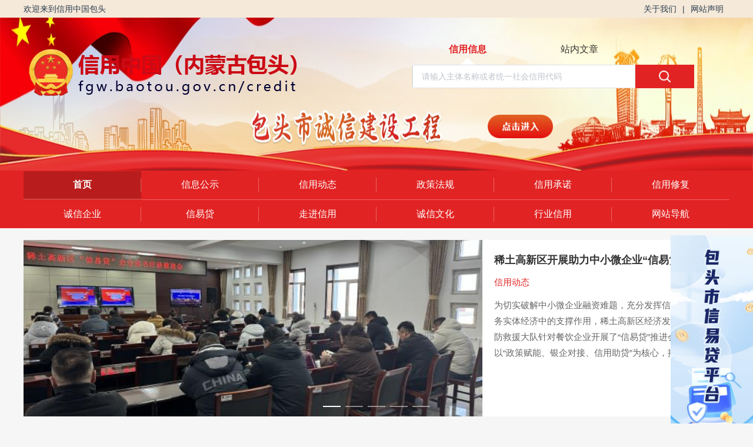

--- FILE ---
content_type: text/html
request_url: http://fgw.baotou.gov.cn/credit/creditreport_details/19/241129.html
body_size: 1525
content:
<!DOCTYPE html><html lang=""><head><meta charset="utf-8"><meta http-equiv="X-UA-Compatible" content="IE=edge"><meta name="viewport" content="width=device-width,initial-scale=1"><link rel="icon" href="/credit/favicon.ico"><title>信用中国（内蒙古包头）</title><link href="/credit/css/about.a70a5c19.css" rel="prefetch"><link href="/credit/css/chunk-2364b9d5.86c44f3d.css" rel="prefetch"><link href="/credit/css/chunk-644d9b46.ef436688.css" rel="prefetch"><link href="/credit/css/chunk-68e97f2d.f0f1f306.css" rel="prefetch"><link href="/credit/js/about.52262bd1.js" rel="prefetch"><link href="/credit/js/chunk-2364b9d5.856fc6d2.js" rel="prefetch"><link href="/credit/js/chunk-644d9b46.b79515fd.js" rel="prefetch"><link href="/credit/js/chunk-68e97f2d.65777ee3.js" rel="prefetch"><link href="/credit/css/app.652433d0.css" rel="preload" as="style"><link href="/credit/css/chunk-vendors.80578a91.css" rel="preload" as="style"><link href="/credit/js/app.06e40bae.js" rel="preload" as="script"><link href="/credit/js/chunk-vendors.2536f411.js" rel="preload" as="script"><link href="/credit/css/chunk-vendors.80578a91.css" rel="stylesheet"><link href="/credit/css/app.652433d0.css" rel="stylesheet"></head><body><noscript><strong>We're sorry but 信用中国（内蒙古包头） doesn't work properly without JavaScript enabled. Please enable it to continue.</strong></noscript><div id="app"></div><script src="/credit/js/chunk-vendors.2536f411.js"></script><script src="/credit/js/app.06e40bae.js"></script></body></html>

--- FILE ---
content_type: text/css
request_url: http://fgw.baotou.gov.cn/credit/css/app.652433d0.css
body_size: 20750
content:
.top[data-v-bd2b4542]{width:100%;background:#f5e9d9;height:30px}.top .text[data-v-bd2b4542]{width:1200px;margin:0 auto;text-align:left;font-size:14px;line-height:30px}.top .text .link[data-v-bd2b4542]{display:flex;float:right;justify-content:center}.top .text .link .item[data-v-bd2b4542]{padding:0 10px;cursor:pointer}.header[data-v-bd2b4542]{width:100%;background-size:100% 100%}.header .detail[data-v-bd2b4542]{width:1200px;height:100%;margin:0 auto;display:flex;align-items:center;position:relative}.header .detail .logo[data-v-bd2b4542]{width:40%;cursor:pointer}.header .detail .logoBtn[data-v-bd2b4542]{position:absolute;right:25%;bottom:21%;z-index:99}.header .detail .logoBtn[data-v-bd2b4542]:hover{cursor:pointer;opacity:.9}.header .detail .logoBtn img[data-v-bd2b4542]{width:auto;height:40px;display:block}.header .detail .searchBox[data-v-bd2b4542]{width:40%;margin-left:15%}.header .detail .searchBox .tab[data-v-bd2b4542]{width:calc(100% - 100px);display:flex;align-items:center;justify-content:space-around}.header .detail .searchBox .tab .item[data-v-bd2b4542]{color:#333;font-size:16px;cursor:pointer}.header .detail .searchBox .tab .item.active[data-v-bd2b4542]{color:#e22323;font-weight:600;position:relative}.header .detail .searchBox .tab .item.active[data-v-bd2b4542]:after{content:"";position:absolute;bottom:-15px;left:calc(50% - 12px);width:0;height:0;border:12px solid transparent;border-bottom-color:#fff}.header .detail .searchBox .search[data-v-bd2b4542]{display:flex;align-items:center;margin-top:15px}.header .detail .searchBox .search .left[data-v-bd2b4542]{background:#fff;width:calc(100% - 100px);height:40px;display:flex}.header .detail .searchBox .search .left .input[data-v-bd2b4542]{width:100%;border-left:1px solid #dcdcdc}.header .detail .searchBox .search .left .input input[data-v-bd2b4542]{width:100%;height:40px;border:none;padding:0 10px}.header .detail .searchBox .search .left .input input[data-v-bd2b4542]:focus{outline:none}.header .detail .searchBox .search .btn[data-v-bd2b4542]{width:100px;height:40px;background:#e22323;display:flex;align-items:center;justify-content:center}.header .detail .searchBox .search .btn img[data-v-bd2b4542]{width:20px;height:20px}.menu[data-v-fd305e82]{width:100%;background:#e22323}.menu .menuList[data-v-fd305e82]{width:1200px;height:100%;margin:0 auto;display:flex;align-items:center;justify-content:space-around}.menu .menuList .menuItem[data-v-fd305e82]{color:#fff;display:flex;align-items:center;justify-content:center;cursor:pointer}.menu .menuList .menuItem.active[data-v-fd305e82]{font-weight:600;background:#b91c1c}.menu--single[data-v-fd305e82]{height:60px}.menu--single .menuList .menuItem[data-v-fd305e82]{width:14.5%;height:100%;font-size:18px}.menu--single .menuList .menuItem.active[data-v-fd305e82]{height:60px}.menu--double[data-v-fd305e82]{height:98px}.menu--double .menuList[data-v-fd305e82]{flex-wrap:wrap}.menu--double .menuList .menuItem[data-v-fd305e82]{width:16.6666666667%;height:50%;font-size:16px;position:relative;border-bottom:1px solid hsla(0,0%,100%,.3)}.menu--double .menuList .menuItem[data-v-fd305e82]:not(:nth-child(6n)):after{content:"";position:absolute;right:0;height:50%;width:1px;background-color:hsla(0,0%,100%,.3)}.menu--double .menuList .menuItem.active[data-v-fd305e82]{height:47px}.friend-box[data-v-40b6aaba]{width:1200px;margin:20px auto;padding:20px;box-sizing:border-box;background-color:#fff;border-radius:4px;box-shadow:0 1px 3px rgba(0,0,0,.05)}.friend-box .friend-links[data-v-40b6aaba]{display:flex;justify-content:center;flex-wrap:wrap;gap:12px}.friend-box .friend-cell[data-v-40b6aaba]{cursor:pointer;transition:all .3s;text-decoration:none;display:flex;align-items:center;justify-content:center}.friend-box .friend-img[data-v-40b6aaba]{width:183px;height:72px;-o-object-fit:contain;object-fit:contain}.friend-box .friend-cell:hover .friend-img[data-v-40b6aaba]{transform:scale(1.05)}.friend-box .friend-text[data-v-40b6aaba]{padding:8px 25px;font-size:16px;color:#333;border:1px solid #eee;border-radius:25px;white-space:nowrap}.friend-box .friend-cell:hover .friend-text[data-v-40b6aaba]{color:#e22323;border-color:#e22323;background-color:rgba(226,35,35,.05)}.footer[data-v-4b617b50]{width:100%;background:#e22323;margin-top:20px;padding:30px 0}.footer .detail[data-v-4b617b50]{width:1200px;margin:0 auto;font-size:14px;color:#fff;overflow:hidden}.footer .detail .leftfooter[data-v-4b617b50]{float:left;width:240px;text-align:center}.footer .detail .leftfooter .imgfloat[data-v-4b617b50]{text-align:center;vertical-align:middle}.footer .detail .rightfooter[data-v-4b617b50]{float:left;width:160px}.footer .detail .centerfooter[data-v-4b617b50]{float:left;width:800px}.footer .detail .centerfooter .text[data-v-4b617b50]{margin-top:10px}.footer .detail .centerfooter .hand[data-v-4b617b50]{cursor:pointer}.footer .detail .centerfooter .imgfloat[data-v-4b617b50]{margin-left:2px;margin-right:20px;position:relative;top:3px}.empty{img{width:15vw;height:8vw}.text{font-size:14px;color:#333}}body{background:#f6f6f6;padding:0;margin:0}#app{font-family:Avenir,Helvetica,Arial,sans-serif;-webkit-font-smoothing:antialiased;-moz-osx-font-smoothing:grayscale;text-align:center;color:#2c3e50}.linkList{width:1200px;margin:20px auto 0}.banner[data-v-25bcdf91]{width:100%}.banner .bannerItem[data-v-25bcdf91]{display:flex;align-items:stretch;height:300px;cursor:pointer}.banner .bannerItem .banner-img-container[data-v-25bcdf91]{width:780px;height:300px;background-color:#f5f5f5}.banner .bannerItem .banner-img-container .banner-img[data-v-25bcdf91]{width:100%;height:100%;-o-object-fit:cover;object-fit:cover;display:block}.banner .bannerItem .banner-img-container .banner-img.no-image[data-v-25bcdf91]{display:flex;align-items:center;justify-content:center;color:#999;font-size:14px}.banner .bannerItem .notice[data-v-25bcdf91]{flex:1;background:#fff;padding:20px 20px;box-sizing:border-box;display:flex;flex-direction:column;justify-content:space-between;max-height:300px}.banner .bannerItem .notice .notice-title[data-v-25bcdf91]{font-size:18px;font-weight:600;color:#333;margin-bottom:15px;text-align:left;overflow:hidden;text-overflow:ellipsis;display:-webkit-box;-webkit-box-orient:vertical;-webkit-line-clamp:2;line-height:1.6}.banner .bannerItem .notice .notice-meta[data-v-25bcdf91]{display:flex;justify-content:space-between;align-items:center;margin-bottom:15px;font-size:15px}.banner .bannerItem .notice .notice-meta .meta-category[data-v-25bcdf91]{color:#e22323;cursor:pointer}.banner .bannerItem .notice .notice-meta .meta-category[data-v-25bcdf91]:hover{text-decoration:underline}.banner .bannerItem .notice .notice-meta .meta-date[data-v-25bcdf91]{color:#999}.banner .bannerItem .notice .notice-summary[data-v-25bcdf91]{font-size:15px;color:#666;line-height:1.8;flex-grow:1;overflow:hidden;text-overflow:ellipsis;display:-webkit-box;-webkit-box-orient:vertical;-webkit-line-clamp:3;margin-bottom:15px;text-align:left}.banner .bannerItem .notice .notice-btn[data-v-25bcdf91]{align-self:flex-end;color:#e22323;font-size:15px;cursor:pointer;display:flex;align-items:center}.banner .bannerItem .notice .notice-btn[data-v-25bcdf91]:hover{text-decoration:underline}.rank-table-component .articleList.paiming[data-v-701f4889]{width:100%;background-color:#fff;padding:15px;border-radius:4px;box-shadow:0 1px 3px rgba(0,0,0,.05);box-sizing:border-box;margin-top:0}.rank-table-component .articleList.paiming .title[data-v-701f4889]{display:flex;align-items:center;justify-content:space-between;border-bottom:2px solid #e5e5e5;margin-bottom:15px;padding-bottom:15px}.rank-table-component .articleList.paiming .title .left .text[data-v-701f4889]{color:#be1b2f;font-size:20px;font-weight:700;white-space:nowrap;display:inline-flex;align-items:center}.rank-table-component .articleList.paiming .title .left .text .rank-count[data-v-701f4889]{font-size:14px;font-weight:400;margin-left:5px}.rank-table-component .articleList.paiming .rank-table[data-v-701f4889]{width:100%;border-collapse:collapse;text-align:center}.rank-table-component .articleList.paiming .rank-table .rank-table-header[data-v-701f4889]{background-color:#ea3e3e;color:#fff;height:40px}.rank-table-component .articleList.paiming .rank-table .rank-table-header th[data-v-701f4889]{padding:0 10px;font-weight:400}.rank-table-component .articleList.paiming .rank-table .rank-table-row[data-v-701f4889]{height:38px;color:#333}.rank-table-component .articleList.paiming .rank-table .rank-table-row[data-v-701f4889]:nth-child(2n){background-color:#f9f9f9}.rank-table-component .articleList.paiming .rank-table .rank-table-row td[data-v-701f4889]{border-bottom:1px dashed #f0f0f0}.rank-table-component .articleList.paiming .rank-table .rank-table-row[data-v-701f4889]:hover{background-color:#f5f5f5}.rank-table-component .articleList.paiming .empty-rank[data-v-701f4889]{width:100%;padding:50px 0;text-align:center;color:#999;font-size:14px}.img-list[data-v-b29b35f8]{display:flex;gap:10px;box-sizing:border-box;width:100%}.img-list.horizontal[data-v-b29b35f8]{flex-direction:row;--item-count:var(--5b41b0d2)}.img-list.horizontal .img-item[data-v-b29b35f8]{flex:1!important;width:calc((100% - (var(--item-count) - 1)*10px)/var(--item-count))!important;min-width:0}.img-list.vertical[data-v-b29b35f8]{flex-direction:column;--item-count:var(--5b41b0d2)}.img-list.vertical .img-item[data-v-b29b35f8]{width:100%!important;height:calc((100% - (var(--item-count) - 1)*10px)/var(--item-count))!important}.img-item[data-v-b29b35f8]{border-radius:4px;overflow:hidden;cursor:pointer;transition:all .3s;position:relative}.img-item img[data-v-b29b35f8]{width:100%!important;height:100%!important;-o-object-fit:cover!important;object-fit:cover!important;display:block;-o-object-position:center;object-position:center}.img-item[data-v-b29b35f8]:hover{transform:translateY(-3px);box-shadow:0 4px 8px rgba(0,0,0,.1)}.float-window[data-v-cd7f0f16]{position:fixed;width:120px;height:300px;cursor:pointer;z-index:9999!important;-webkit-user-select:none;-moz-user-select:none;user-select:none;transition:none}.float-close-btn[data-v-cd7f0f16]{position:absolute;top:2px;right:2px;width:22px;height:22px;border:none;background-color:rgba(0,0,0,.2);color:#fff;font-size:14px;cursor:pointer;display:flex;align-items:center;justify-content:center;padding:0;z-index:1;transition:background-color .2s}.float-close-btn[data-v-cd7f0f16]:hover{background-color:rgba(0,0,0,.7)}.xf[data-v-cd7f0f16]{position:fixed;right:0;top:400px;z-index:999;cursor:pointer;width:140px;height:350px}.xf-img[data-v-cd7f0f16]{width:100%;height:100%;-o-object-fit:cover;object-fit:cover;-o-object-position:center;object-position:center;-webkit-object-fit:cover;-moz-object-fit:cover;max-width:140px;max-height:350px;display:block}@media (max-width:768px){.xf[data-v-cd7f0f16]{width:100px;height:250px}.xf-img[data-v-cd7f0f16]{max-width:100px;max-height:250px}}.menu-container[data-v-b852fee0]{width:100%;box-sizing:border-box;margin-top:20px}.img-style .menuList[data-v-b852fee0]{display:flex;align-items:center;justify-content:space-between;flex-wrap:nowrap;width:100%;min-width:100%;overflow-x:auto;padding-bottom:10px}.img-style .menuItem[data-v-b852fee0]{width:185px;height:125px;flex-shrink:0;display:flex;position:relative;overflow:hidden;border-radius:4px;cursor:pointer;margin-right:10px}.img-style .menuItem img[data-v-b852fee0]{width:100%;height:100%;-o-object-fit:cover;object-fit:cover;transition:transform .3s ease}.img-style .menuItem .cs-title[data-v-b852fee0]{position:absolute;left:0;right:0;bottom:0;height:34px;line-height:34px;padding:0 10px;font-size:14px;font-weight:400;background:rgba(0,0,0,.3);color:#fff;overflow:hidden;text-overflow:ellipsis;white-space:nowrap;margin:0}.img-style .menuItem:hover img[data-v-b852fee0]{transform:scale(1.05)}.icon-style .menuList[data-v-b852fee0]{display:flex;justify-content:space-between;flex-wrap:wrap;background:#fff;padding:20px;border-radius:4px;box-shadow:0 1px 3px rgba(0,0,0,.05);margin-top:20px;width:100%;box-sizing:border-box}.icon-style .menuItem[data-v-b852fee0]{width:calc(20% - 10px);flex-shrink:0;display:flex;flex-direction:column;align-items:center;justify-content:center;height:120px;border:1px solid #f0f0f0;border-radius:6px;cursor:pointer;transition:all .3s ease;margin-bottom:10px;box-sizing:border-box}.icon-style .menuItem[data-v-b852fee0]:hover{transform:translateY(-5px);box-shadow:0 5px 15px rgba(0,0,0,.1);border-color:#e22323}.icon-style .menu-icon[data-v-b852fee0]{font-size:36px;color:#be1b2f;margin-bottom:10px;transition:all .3s ease}.icon-style .menu-text[data-v-b852fee0]{font-size:14px;color:#333;text-align:center;padding:0 5px;white-space:nowrap;overflow:hidden;text-overflow:ellipsis}.icon-style .menuItem:hover .menu-icon[data-v-b852fee0]{transform:scale(1.1)}.home[data-v-81f0b9aa]{width:1200px;margin:20px auto 0;box-sizing:border-box}.home .articleLayout[data-v-81f0b9aa],.home .credit-notice[data-v-81f0b9aa],.home .menuList[data-v-81f0b9aa],.home .policy-container[data-v-81f0b9aa]{margin-top:20px}.home .headline[data-v-81f0b9aa]{background:#fff;padding:15px 20px;border-radius:4px;transition:background-color .2s}.home .headline[data-v-81f0b9aa]:hover{background-color:#f9f9f9}.home .headline .loading-state[data-v-81f0b9aa]{display:flex;align-items:center;justify-content:center;gap:10px;color:#999;height:60px}.home .headline .loading-state img[data-v-81f0b9aa]{width:50px;height:30px}.home .headline .headline-title[data-v-81f0b9aa]{font-size:20px;color:#be1b2f;font-weight:700;text-align:center;margin-bottom:10px}.home .headline .headline-summary[data-v-81f0b9aa]{height:40px;font-size:14px;color:#333;text-align:left;overflow:hidden;text-overflow:ellipsis;display:-webkit-box;-webkit-box-orient:vertical;-webkit-line-clamp:2}.home .credit-notice[data-v-81f0b9aa]{width:100%;box-sizing:border-box}.home .menuList[data-v-81f0b9aa]{display:flex;align-items:center;justify-content:space-between}.home .menuList .menuItem[data-v-81f0b9aa]{width:185px;height:125px;display:flex;cursor:pointer;position:relative;overflow:hidden}.home .menuList .menuItem img[data-v-81f0b9aa]{width:100%;height:100%;-o-object-fit:cover;object-fit:cover}.home .menuList .menuItem .cs-title[data-v-81f0b9aa]{position:absolute;left:0;right:0;bottom:0;height:34px;line-height:34px;padding:0 10px;font-size:14px;font-weight:400;background-color:rgba(0,0,0,.3);color:#fff;overflow:hidden;text-overflow:ellipsis;white-space:nowrap;margin:0}.home .articleLayout[data-v-81f0b9aa]{display:flex;gap:20px;align-items:flex-start;height:620px;margin-bottom:20px}.home .articleLeft[data-v-81f0b9aa]{width:70%;background:#fff;box-sizing:border-box;padding:15px;border-radius:4px;box-shadow:0 1px 3px rgba(0,0,0,.05)}.home .articleRight[data-v-81f0b9aa]{width:calc(30% - 10px);box-sizing:border-box;height:100%;display:flex;flex-direction:column;gap:20px}.home .bannerBox2[data-v-81f0b9aa]{display:flex;width:100%;height:150px}.home .articleList .title[data-v-81f0b9aa]{display:flex;align-items:center;justify-content:space-between;padding-bottom:10px;border-bottom:2px solid #e5e5e5;margin-bottom:15px}.home .articleList .title .left .text[data-v-81f0b9aa]{color:#be1b2f;font-size:20px;font-weight:700;margin-left:0}.home .articleList .title .right[data-v-81f0b9aa]{color:#be1b2f;font-size:14px;cursor:pointer}.home .articleList .title .right[data-v-81f0b9aa]:hover{color:#a01728;text-decoration:underline}.home .articleList .list[data-v-81f0b9aa]{margin-top:10px}.home .articleList .list .items[data-v-81f0b9aa]{padding:15px 0;border-bottom:1px dashed #f0f0f0;cursor:pointer}.home .articleList .list .items[data-v-81f0b9aa]:last-child{border-bottom:none}.home .articleList .list .items[data-v-81f0b9aa]:hover{background-color:#f9f9f9}.home .articleList .list .items .title-row[data-v-81f0b9aa]{display:flex;align-items:center;width:100%}.home .articleList .list .items .title-row .left-title[data-v-81f0b9aa]{color:#2c3e50;font-weight:700;font-size:16px;text-align:left;line-height:1.5;flex:1;white-space:nowrap;overflow:hidden;text-overflow:ellipsis;padding-right:10px}.home .articleList .list .items .title-row .right-time[data-v-81f0b9aa]{color:#95a5a6;font-size:13px;text-align:right;white-space:nowrap;width:100px}.home .articleList .list .items .summary[data-v-81f0b9aa]{margin-top:10px;color:#7f8c8d;font-size:14px;text-align:left;line-height:1.5;display:-webkit-box;-webkit-box-orient:vertical;-webkit-line-clamp:2;overflow:hidden;height:42px;min-height:42px}.home .articleList .empty-home[data-v-81f0b9aa]{width:100%;padding:20% 0;text-align:center}.home .articleList .empty-home img[data-v-81f0b9aa]{width:170px;height:90px}.home .articleList .empty-home .text[data-v-81f0b9aa]{font-size:14px;color:#7f8c8d;margin-top:10px}.home .policy-container[data-v-81f0b9aa]{background:#fff;box-sizing:border-box;padding:15px;border-radius:4px;box-shadow:0 1px 3px rgba(0,0,0,.05)}.home .policy-container .policy-modules[data-v-81f0b9aa]{display:flex;gap:20px;width:100%;flex-wrap:wrap}.home .policy-container .policy-module-group[data-v-81f0b9aa]{width:100%;margin-top:20px;padding-top:20px;border-top:1px solid #eee;display:flex;gap:20px}.home .policy-container .policy-module[data-v-81f0b9aa]{width:calc(50% - 10px);min-height:300px;display:flex;flex-direction:column;justify-content:flex-start;box-sizing:border-box;padding:0 5px}.home .policy-container .policy-module .module-title[data-v-81f0b9aa]{cursor:pointer;font-size:18px;color:#333;font-weight:600;margin-bottom:10px;padding-bottom:8px;border-bottom:1px solid #eee}.home .policy-container .policy-module .module-list[data-v-81f0b9aa]{flex:1;width:100%}.home .policy-container .policy-module .module-list .module-item[data-v-81f0b9aa]{display:flex;justify-content:space-between;padding:6px 0;border-bottom:1px dashed #f0f0f0;font-size:14px;cursor:pointer;width:100%;box-sizing:border-box}.home .policy-container .policy-module .module-list .module-item[data-v-81f0b9aa]:last-child{border-bottom:none}.home .policy-container .policy-module .module-list .module-item[data-v-81f0b9aa]:hover{background-color:#f9f9f9}.home .policy-container .policy-module .module-list .module-item .item-title[data-v-81f0b9aa]{color:#2c3e50;max-width:calc(100% - 96px);white-space:nowrap;overflow:hidden;text-overflow:ellipsis;padding-left:10px;position:relative;text-align:left}.home .policy-container .policy-module .module-list .module-item .item-title[data-v-81f0b9aa]:after{content:"";position:absolute;left:0;top:6px;width:4px;height:4px;background:#be1b2f;border-radius:50%}.home .policy-container .policy-module .module-list .module-item .item-date[data-v-81f0b9aa]{color:#95a5a6;white-space:nowrap;width:80px;text-align:right}.home .policy-container .policy-module .empty-module[data-v-81f0b9aa],.home .policy-container .policy-module .loading-module[data-v-81f0b9aa]{flex:1;display:flex;align-items:center;justify-content:center;text-align:center;font-size:14px;color:#999}.home .float-window[data-v-81f0b9aa]{position:fixed;width:120px;height:300px;cursor:pointer;z-index:9999;-webkit-user-select:none;-moz-user-select:none;user-select:none;transition:none}.home .float-close-btn[data-v-81f0b9aa]{position:absolute;top:2px;right:2px;width:22px;height:22px;border:none;background-color:rgba(0,0,0,.2);color:#fff;font-size:14px;cursor:pointer;display:flex;align-items:center;justify-content:center;padding:0;z-index:1;transition:background-color .2s}.home .float-close-btn[data-v-81f0b9aa]:hover{background-color:rgba(0,0,0,.7)}@media(max-width:1200px){.home[data-v-81f0b9aa]{width:100%;padding:0 15px;margin:15px auto 0}.articleLayout[data-v-81f0b9aa]{flex-direction:column}.articleLeft[data-v-81f0b9aa]{width:100%;margin-bottom:20px}.articleRight[data-v-81f0b9aa]{width:100%}.menuList[data-v-81f0b9aa]{flex-wrap:wrap;gap:15px;justify-content:center}.menuItem[data-v-81f0b9aa]{width:calc(33.33% - 10px);height:110px}.policy-container .policy-modules[data-v-81f0b9aa]{flex-direction:column;gap:15px}.policy-container .policy-module[data-v-81f0b9aa]{width:100%;min-height:auto}.banner-component .bannerItem[data-v-81f0b9aa]{flex-direction:column;height:auto}.banner-component .banner-img-container[data-v-81f0b9aa]{width:100%;height:200px}.banner-component .notice[data-v-81f0b9aa]{max-height:none}}@media(max-width:768px){.menuItem[data-v-81f0b9aa]{width:calc(50% - 10px)}.banner-component .banner-img-container[data-v-81f0b9aa]{height:150px}.articleList .title .left .text[data-v-81f0b9aa]{font-size:18px}.policy-module .module-title[data-v-81f0b9aa]{font-size:16px}}.empty{width:100%;padding:20% 0;text-align:center}.empty img{width:15vw;height:8vw}.empty .text{font-size:14px;color:#333}.pages{text-align:center;padding:10px 0}

--- FILE ---
content_type: application/javascript
request_url: http://fgw.baotou.gov.cn/credit/js/app.06e40bae.js
body_size: 90811
content:
(function(t){function e(e){for(var a,n,r=e[0],c=e[1],l=e[2],d=0,g=[];d<r.length;d++)n=r[d],Object.prototype.hasOwnProperty.call(o,n)&&o[n]&&g.push(o[n][0]),o[n]=0;for(a in c)Object.prototype.hasOwnProperty.call(c,a)&&(t[a]=c[a]);m&&m(e);while(g.length)g.shift()();return s.push.apply(s,l||[]),i()}function i(){for(var t,e=0;e<s.length;e++){for(var i=s[e],a=!0,n=1;n<i.length;n++){var r=i[n];0!==o[r]&&(a=!1)}a&&(s.splice(e--,1),t=c(c.s=i[0]))}return t}var a={},n={app:0},o={app:0},s=[];function r(t){return c.p+"js/"+({about:"about"}[t]||t)+"."+{about:"52262bd1","chunk-2364b9d5":"856fc6d2","chunk-644d9b46":"b79515fd","chunk-68e97f2d":"65777ee3"}[t]+".js"}function c(e){if(a[e])return a[e].exports;var i=a[e]={i:e,l:!1,exports:{}};return t[e].call(i.exports,i,i.exports,c),i.l=!0,i.exports}c.e=function(t){var e=[],i={about:1,"chunk-2364b9d5":1,"chunk-644d9b46":1,"chunk-68e97f2d":1};n[t]?e.push(n[t]):0!==n[t]&&i[t]&&e.push(n[t]=new Promise((function(e,i){for(var a="css/"+({about:"about"}[t]||t)+"."+{about:"a70a5c19","chunk-2364b9d5":"86c44f3d","chunk-644d9b46":"ef436688","chunk-68e97f2d":"f0f1f306"}[t]+".css",o=c.p+a,s=document.getElementsByTagName("link"),r=0;r<s.length;r++){var l=s[r],d=l.getAttribute("data-href")||l.getAttribute("href");if("stylesheet"===l.rel&&(d===a||d===o))return e()}var g=document.getElementsByTagName("style");for(r=0;r<g.length;r++){l=g[r],d=l.getAttribute("data-href");if(d===a||d===o)return e()}var m=document.createElement("link");m.rel="stylesheet",m.type="text/css",m.onload=e,m.onerror=function(e){var a=e&&e.target&&e.target.src||o,s=new Error("Loading CSS chunk "+t+" failed.\n("+a+")");s.code="CSS_CHUNK_LOAD_FAILED",s.request=a,delete n[t],m.parentNode.removeChild(m),i(s)},m.href=o;var h=document.getElementsByTagName("head")[0];h.appendChild(m)})).then((function(){n[t]=0})));var a=o[t];if(0!==a)if(a)e.push(a[2]);else{var s=new Promise((function(e,i){a=o[t]=[e,i]}));e.push(a[2]=s);var l,d=document.createElement("script");d.charset="utf-8",d.timeout=120,c.nc&&d.setAttribute("nonce",c.nc),d.src=r(t);var g=new Error;l=function(e){d.onerror=d.onload=null,clearTimeout(m);var i=o[t];if(0!==i){if(i){var a=e&&("load"===e.type?"missing":e.type),n=e&&e.target&&e.target.src;g.message="Loading chunk "+t+" failed.\n("+a+": "+n+")",g.name="ChunkLoadError",g.type=a,g.request=n,i[1](g)}o[t]=void 0}};var m=setTimeout((function(){l({type:"timeout",target:d})}),12e4);d.onerror=d.onload=l,document.head.appendChild(d)}return Promise.all(e)},c.m=t,c.c=a,c.d=function(t,e,i){c.o(t,e)||Object.defineProperty(t,e,{enumerable:!0,get:i})},c.r=function(t){"undefined"!==typeof Symbol&&Symbol.toStringTag&&Object.defineProperty(t,Symbol.toStringTag,{value:"Module"}),Object.defineProperty(t,"__esModule",{value:!0})},c.t=function(t,e){if(1&e&&(t=c(t)),8&e)return t;if(4&e&&"object"===typeof t&&t&&t.__esModule)return t;var i=Object.create(null);if(c.r(i),Object.defineProperty(i,"default",{enumerable:!0,value:t}),2&e&&"string"!=typeof t)for(var a in t)c.d(i,a,function(e){return t[e]}.bind(null,a));return i},c.n=function(t){var e=t&&t.__esModule?function(){return t["default"]}:function(){return t};return c.d(e,"a",e),e},c.o=function(t,e){return Object.prototype.hasOwnProperty.call(t,e)},c.p="/credit/",c.oe=function(t){throw console.error(t),t};var l=window["webpackJsonp"]=window["webpackJsonp"]||[],d=l.push.bind(l);l.push=e,l=l.slice();for(var g=0;g<l.length;g++)e(l[g]);var m=d;s.push([0,"chunk-vendors"]),i()})({0:function(t,e,i){t.exports=i("56d7")},"024d":function(t,e,i){},"08af":function(t,e,i){const a=i("3d56");t.exports={...a,siteNameEn:"btsbyq",siteCode:"150206",siteName:"包头白云鄂博矿区",imageCmsUrl:"http://fgw.baotou.gov.cn/credit/api/cms/media/download/",fileDownloadUrl:"http://fgw.baotou.gov.cn/credit/api/cms/localDownload/",HeaderModule:{showLogoBtn:!1,headerHeight:"200px",bgHeadUrl:"/credit/static/img/btsbyq/bg_head.png",logoUrl:"/credit/static/img/btsbyq/icon_logo.png"},feeterModule:{conacID:"91D9992159D561BCE05310291AACE67F",jiucuoID:"1502000025",website:"http://fgw.baotou.gov.cn/credit/",zhuban:"包头市白云鄂博矿区发展和改革委员会",gongxinbei:"蒙ICP备19004505号",recordcode:"15020702000321",gonganbei:"15020702000321号",frisshow:!0},aboutModule:{dept:"包头市白云鄂博矿区发展和改革委员会",contact:{phone:"0472-6135326",workTime:"工作日 上午9:00-11:30，下午14:00-17:00"}},menuLayout:"single",menuList:[{id:1,name:"首页",path:"/"},{id:3,name:"信用动态",path:"/articleList?cate=xydt"},{id:4,name:"政策法规",path:"/articleList?cate=gnzc"},{id:2,name:"信息公示",path:"/service"},{id:5,name:"信用承诺",path:"/xycnlist"},{id:8,name:"信用修复",path:"/repair"},{id:7,name:"信易贷",path:"https://www.btrzfwpt.com/"}],categoryShortcutToId:{xydt:"8911275b-8c49-a981-4fb9-3a0b463ebdb5",gnzc:"78672887-0b28-e61c-5cf7-3a0d9f10fea0",zzqzc:"f60646eb-9a0d-dac8-5040-3a0d9f11cc1f",bszc:"82bf03f9-df05-cd61-51b5-3a0d9f12d11d",cxwlx:"260d11c6-3389-23a1-9bbe-3a0e2adb30c6",hyxy:"fe9cf3f5-68e0-00d7-a53f-3a15e902b08a",ttxw:"6F32041D-B2B6-5568-EE3C-3A0B536B39AE",qxqzc:"A9141952-753F-55F9-2734-3A0F976113BD"},categoryShortcutToName:{xydt:"信用动态",gnzc:"国家政策",zzqzc:"自治区政策",bszc:"本市政策",cxwlx:"诚信万里行",hyxy:"行业信用",ttxw:"头条新闻",qxqzc:"旗县区政策"},functionMenuModule:{menuType:"image",menuItems:[{id:1,name:"信用信息报送",img:"img_server2_3.png",alt:"信用信息报送",path:"/video",query:{videoId:"sgssp"},isExternal:!1,isNewWindow:!0},{id:2,name:"信用信息查询",img:"img_server2_4.png",alt:"信用信息查询",path:"/xyxxcx",query:{id:1},isExternal:!1,isNewWindow:!0},{id:3,name:"诚信典型申报",img:"img_server2_6.png",alt:"诚信典型申报",path:"https://xs.nmgxycjh.com/index/index/nav?id=3&num=34&type=sblc",isExternal:!0,isNewWindow:!0},{id:4,name:"信用修复",img:"img_server2_10.png",alt:"信用修复",path:"/repair",isExternal:!1,isNewWindow:!0},{id:5,name:"信用异议",img:"img_server2_7.png",alt:"信用异议",path:"http://fgw.nmg.gov.cn/xynmg/entObjectionGuest.jspx",isExternal:!0,isNewWindow:!0},{id:6,name:"政府违约失信投诉",img:"img_server2_5.png",alt:"政府违约失信投诉",path:"http://fgw.nmg.gov.cn/xynmg/govDep/zfwysxtsGuest.jspx",isExternal:!0,isNewWindow:!0}]},rankModule:{isShow:!1},imgListModule:{isShow:!0,direction:"vertical",imgListItems:[{img:"/credit/static/img/banner_right01.jpg",alt:"信易贷平台",path:"https://www.btrzfwpt.com/",name:"信易贷平台"},{img:"/credit/static/img/banner_right02.png",alt:"诚信典型选树",path:"https://xs.nmgxycjh.com/index/index/nav?id=3&num=34&type=sblc",name:"信用宣传素材库"},{img:"/credit/static/img/banner_right03.jpg",alt:"信用宣传素材库",path:"/xcsck",name:"信用宣传素材库"},{img:"/credit/static/img/banner_right04.jpg",alt:"诚信万里行",path:"/articleList?cate=cxwlx",name:"诚信万里行"}]},bannerBox2Module:{isShow:!1,direction:"horizontal"},FloatMove:{isShow:!1,isFloat:!1},FriendLink:{isShow:!0,isWord:!0,links:[{imgurl:"ibxyzg.png",href:"https://www.creditchina.gov.cn/",alt:"信用中国官网"},{imgurl:"ibzgzxxxgkw.png",href:"http://zxgk.court.gov.cn/shixin/",alt:"中国执行信息公开网"},{imgurl:"ibgjqyxyxx.png",href:"http://www.gsxt.gov.cn/index.html",alt:"国家企业信用信息公示系统"},{imgurl:"ibzdssxx.png",href:"http://www.chinatax.gov.cn/chinatax/c101249/n2020011502/index.html",alt:"重大税收违法失信案件信息公布"},{imgurl:"ibxyzgnmg.png",href:"http://fgw.nmg.gov.cn/xynmg/html/",alt:"信用内蒙古官网"}]}}},1:function(t,e){},"116f":function(t,e,i){},1466:function(t,e,i){},"155f":function(t,e,i){},"1eb3":function(t,e,i){"use strict";i("571b")},2423:function(t,e,i){"use strict";i.d(e,"a",(function(){return s})),i.d(e,"c",(function(){return r})),i.d(e,"b",(function(){return c}));var a=i("b775"),n=i("f121"),o=i.n(n);function s(t){return Object(a["a"])({url:"/articCategroy/"+t,method:"get"})}function r(t){const e="baotou",i=o.a[e]||{};return"A9141952-753F-55F9-2734-3A0F976113BD"===t.categoryId?"baotou"!==e&&(t.areaCode=i.siteCode||""):t.areaCode=i.siteCode||"",t.articleStatus="1",Object(a["a"])({url:"/article",method:"get",params:t})}function c(t){return Object(a["a"])({url:"article/"+t,method:"get"})}},"27b8":function(t,e,i){const a=i("3d56");t.exports={...a,siteNameEn:"btssgq",siteCode:"150205",siteName:"包头石拐区",imageCmsUrl:"http://fgw.baotou.gov.cn/credit/api/cms/media/download/",fileDownloadUrl:"http://fgw.baotou.gov.cn/credit/api/cms/localDownload/",HeaderModule:{showLogoBtn:!1,headerHeight:"200px",bgHeadUrl:"/credit/static/img/btssgq/bg_head.png",logoUrl:"/credit/static/img/btssgq/icon_logo.png"},feeterModule:{conacID:"91D9992159D561BCE05310291AACE67F",jiucuoID:"1502000025",website:"http://fgw.baotou.gov.cn/credit/",zhuban:"包头市石拐区发展和改革委员会",gongxinbei:"蒙ICP备19004505号",recordcode:"15020702000321",gonganbei:"15020702000321号",frisshow:!0},aboutModule:{dept:"包头市石拐区发展和改革委员会",contact:{phone:"0472-6135326",workTime:"工作日 上午9:00-11:30，下午14:00-17:00"}},menuLayout:"single",menuList:[{id:1,name:"首页",path:"/"},{id:3,name:"信用动态",path:"/articleList?cate=xydt"},{id:4,name:"政策法规",path:"/articleList?cate=gnzc"},{id:2,name:"信息公示",path:"/service"},{id:5,name:"信用承诺",path:"/xycnlist"},{id:8,name:"信用修复",path:"/repair"},{id:7,name:"信易贷",path:"https://www.btrzfwpt.com/"}],categoryShortcutToId:{xydt:"8911275b-8c49-a981-4fb9-3a0b463ebdb5",gnzc:"78672887-0b28-e61c-5cf7-3a0d9f10fea0",zzqzc:"f60646eb-9a0d-dac8-5040-3a0d9f11cc1f",bszc:"82bf03f9-df05-cd61-51b5-3a0d9f12d11d",cxwlx:"260d11c6-3389-23a1-9bbe-3a0e2adb30c6",hyxy:"fe9cf3f5-68e0-00d7-a53f-3a15e902b08a",ttxw:"6F32041D-B2B6-5568-EE3C-3A0B536B39AE",qxqzc:"A9141952-753F-55F9-2734-3A0F976113BD"},categoryShortcutToName:{xydt:"信用动态",gnzc:"国家政策",zzqzc:"自治区政策",bszc:"本市政策",cxwlx:"诚信万里行",hyxy:"行业信用",ttxw:"头条新闻",qxqzc:"旗县区政策"},functionMenuModule:{menuType:"image",menuItems:[{id:1,name:"信用信息报送",img:"img_server2_3.png",alt:"信用信息报送",path:"/video",query:{videoId:"sgssp"},isExternal:!1,isNewWindow:!0},{id:2,name:"信用信息查询",img:"img_server2_4.png",alt:"信用信息查询",path:"/xyxxcx",query:{id:1},isExternal:!1,isNewWindow:!0},{id:3,name:"诚信典型申报",img:"img_server2_6.png",alt:"诚信典型申报",path:"https://xs.nmgxycjh.com/index/index/nav?id=3&num=34&type=sblc",isExternal:!0,isNewWindow:!0},{id:4,name:"信用修复",img:"img_server2_10.png",alt:"信用修复",path:"/repair",isExternal:!1,isNewWindow:!0},{id:5,name:"信用异议",img:"img_server2_7.png",alt:"信用异议",path:"http://fgw.nmg.gov.cn/xynmg/entObjectionGuest.jspx",isExternal:!0,isNewWindow:!0},{id:6,name:"政府违约失信投诉",img:"img_server2_5.png",alt:"政府违约失信投诉",path:"http://fgw.nmg.gov.cn/xynmg/govDep/zfwysxtsGuest.jspx",isExternal:!0,isNewWindow:!0}]},rankModule:{isShow:!1},imgListModule:{isShow:!0,direction:"vertical",imgListItems:[{img:"/credit/static/img/banner_right01.jpg",alt:"信易贷平台",path:"https://www.btrzfwpt.com/",name:"信易贷平台"},{img:"/credit/static/img/banner_right02.png",alt:"诚信典型选树",path:"https://xs.nmgxycjh.com/index/index/nav?id=3&num=34&type=sblc",name:"信用宣传素材库"},{img:"/credit/static/img/banner_right03.jpg",alt:"信用宣传素材库",path:"/xcsck",name:"信用宣传素材库"},{img:"/credit/static/img/banner_right04.jpg",alt:"诚信万里行",path:"/articleList?cate=cxwlx",name:"诚信万里行"}]},bannerBox2Module:{isShow:!1,direction:"horizontal"},FloatMove:{isShow:!1,isFloat:!1},FriendLink:{isShow:!0,isWord:!0,links:[{imgurl:"ibxyzg.png",href:"https://www.creditchina.gov.cn/",alt:"信用中国官网"},{imgurl:"ibzgzxxxgkw.png",href:"http://zxgk.court.gov.cn/shixin/",alt:"中国执行信息公开网"},{imgurl:"ibgjqyxyxx.png",href:"http://www.gsxt.gov.cn/index.html",alt:"国家企业信用信息公示系统"},{imgurl:"ibzdssxx.png",href:"http://www.chinatax.gov.cn/chinatax/c101249/n2020011502/index.html",alt:"重大税收违法失信案件信息公布"},{imgurl:"ibxyzgnmg.png",href:"http://fgw.nmg.gov.cn/xynmg/html/",alt:"信用内蒙古官网"}]}}},"27d2":function(t,e,i){const a=i("3d56");t.exports={...a,siteNameEn:"btsdhq",siteCode:"150202",siteName:"包头东河区",imageCmsUrl:"http://fgw.baotou.gov.cn/credit/api/cms/media/download/",fileDownloadUrl:"http://fgw.baotou.gov.cn/credit/api/cms/localDownload/",HeaderModule:{showLogoBtn:!1,headerHeight:"200px",bgHeadUrl:"/credit/static/img/btsdhq/bg_head.png",logoUrl:"/credit/static/img/btsdhq/icon_logo.png"},feeterModule:{conacID:"91D9992159D561BCE05310291AACE67F",jiucuoID:"1502000025",website:"http://fgw.baotou.gov.cn/credit/",zhuban:"包头市东河区发展和改革委员会",gongxinbei:"蒙ICP备19004505号",recordcode:"15020702000321",gonganbei:"15020702000321号",frisshow:!0},aboutModule:{dept:"包头市东河区发展和改革委员会",contact:{phone:"0472-6135326",workTime:"工作日 上午9:00-11:30，下午14:00-17:00"}},menuLayout:"single",menuList:[{id:1,name:"首页",path:"/"},{id:3,name:"信用动态",path:"/articleList?cate=xydt"},{id:4,name:"政策法规",path:"/articleList?cate=gnzc"},{id:2,name:"信息公示",path:"/service"},{id:5,name:"信用承诺",path:"/xycnlist"},{id:8,name:"信用修复",path:"/repair"},{id:7,name:"信易贷",path:"https://www.btrzfwpt.com/"}],categoryShortcutToId:{xydt:"8911275b-8c49-a981-4fb9-3a0b463ebdb5",gnzc:"78672887-0b28-e61c-5cf7-3a0d9f10fea0",zzqzc:"f60646eb-9a0d-dac8-5040-3a0d9f11cc1f",bszc:"82bf03f9-df05-cd61-51b5-3a0d9f12d11d",cxwlx:"260d11c6-3389-23a1-9bbe-3a0e2adb30c6",hyxy:"fe9cf3f5-68e0-00d7-a53f-3a15e902b08a",ttxw:"6F32041D-B2B6-5568-EE3C-3A0B536B39AE",qxqzc:"A9141952-753F-55F9-2734-3A0F976113BD"},categoryShortcutToName:{xydt:"信用动态",gnzc:"国家政策",zzqzc:"自治区政策",bszc:"本市政策",cxwlx:"诚信万里行",hyxy:"行业信用",ttxw:"头条新闻",qxqzc:"旗县区政策"},functionMenuModule:{menuType:"image",menuItems:[{id:1,name:"信用信息报送",img:"img_server2_3.png",alt:"信用信息报送",path:"/video",query:{videoId:"sgssp"},isExternal:!1,isNewWindow:!0},{id:2,name:"信用信息查询",img:"img_server2_4.png",alt:"信用信息查询",path:"/xyxxcx",query:{id:1},isExternal:!1,isNewWindow:!0},{id:3,name:"诚信典型申报",img:"img_server2_6.png",alt:"诚信典型申报",path:"https://xs.nmgxycjh.com/index/index/nav?id=3&num=34&type=sblc",isExternal:!0,isNewWindow:!0},{id:4,name:"信用修复",img:"img_server2_10.png",alt:"信用修复",path:"/repair",isExternal:!1,isNewWindow:!0},{id:5,name:"信用异议",img:"img_server2_7.png",alt:"信用异议",path:"http://fgw.nmg.gov.cn/xynmg/entObjectionGuest.jspx",isExternal:!0,isNewWindow:!0},{id:6,name:"政府违约失信投诉",img:"img_server2_5.png",alt:"政府违约失信投诉",path:"http://fgw.nmg.gov.cn/xynmg/govDep/zfwysxtsGuest.jspx",isExternal:!0,isNewWindow:!0}]},rankModule:{isShow:!1},imgListModule:{isShow:!0,direction:"vertical",imgListItems:[{img:"/credit/static/img/banner_right01.jpg",alt:"信易贷平台",path:"https://www.btrzfwpt.com/",name:"信易贷平台"},{img:"/credit/static/img/banner_right02.png",alt:"诚信典型选树",path:"https://xs.nmgxycjh.com/index/index/nav?id=3&num=34&type=sblc",name:"信用宣传素材库"},{img:"/credit/static/img/banner_right03.jpg",alt:"信用宣传素材库",path:"/xcsck",name:"信用宣传素材库"},{img:"/credit/static/img/banner_right04.jpg",alt:"诚信万里行",path:"/articleList?cate=cxwlx",name:"诚信万里行"}]},bannerBox2Module:{isShow:!1,direction:"horizontal"},FloatMove:{isShow:!1,isFloat:!1},FriendLink:{isShow:!0,isWord:!0,links:[{imgurl:"ibxyzg.png",href:"https://www.creditchina.gov.cn/",alt:"信用中国官网"},{imgurl:"ibzgzxxxgkw.png",href:"http://zxgk.court.gov.cn/shixin/",alt:"中国执行信息公开网"},{imgurl:"ibgjqyxyxx.png",href:"http://www.gsxt.gov.cn/index.html",alt:"国家企业信用信息公示系统"},{imgurl:"ibzdssxx.png",href:"http://www.chinatax.gov.cn/chinatax/c101249/n2020011502/index.html",alt:"重大税收违法失信案件信息公布"},{imgurl:"ibxyzgnmg.png",href:"http://fgw.nmg.gov.cn/xynmg/html/",alt:"信用内蒙古官网"}]}}},"2a6b":function(t,e,i){const a=i("3d56");t.exports={...a,siteNameEn:"manzhouli",siteCode:"150781",siteName:"满洲里",imageCmsUrl:"https://www.manzhouli.gov.cn/credit/api/cms/media/download/",fileDownloadUrl:"https://www.manzhouli.gov.cn/credit/api/cms/localDownload/",HeaderModule:{bgHeadUrl:"/credit/static/img/manzhouli/bg_head.png",logoUrl:"/credit/static/img/manzhouli/icon_logo.png",showLogoBtn:!1,headerHeight:"200px"},feeterModule:{conacID:"06215B6B41DA6FBEE053012819ACCEF8",jiucuoID:"1507810001",website:"https://www.manzhouli.gov.cn/credit/",zhuban:"满洲里市发展和改革委员会",gongxinbei:"蒙ICP备05003619号-1",recordcode:"15078102000168",gonganbei:"15078102000168号",frisshow:!1},aboutModule:{dept:"满洲里市发展和改革委员会",contact:{phone:"0470-6262871",workTime:"工作日 上午9:00-12:00，下午14:00-17:00"}},menuLayout:"single",menuList:[{id:1,name:"首页",path:"/"},{id:2,name:"信息公示",path:"/service"},{id:3,name:"信用动态",path:"/articleList?cate=xydt"},{id:4,name:"政策法规",path:"/articleList?cate=gnzc"},{id:5,name:"信用承诺",path:"/commitment"},{id:6,name:"诚信文化",path:"https://www.creditchina.gov.cn/zoujinxinyong/chengxinwenhua/?navPage=6",isExternal:!0,isNewWindow:!0},{id:7,name:"信易贷",path:"https://www.hlbexyd.cn/#/",isExternal:!0,isNewWindow:!0}],categoryShortcutToId:{xydt:"3a172906-960b-661a-9ed2-5c440f54c1fb",gnzc:"3a172908-8916-6c3b-becb-1ef7566bdf44",zzqzc:"3a172907-e491-f835-66da-6aea054f1917",bszc:"3a172907-6814-28a6-3398-ee2aece0bc42",cxwlx:"3a172905-b917-a92a-6783-9991ae297465",zcjd:"3a1722c9-c895-a5f6-621e-b23a85490d81"},categoryShortcutToName:{xydt:"信用动态",gnzc:"国家政策",zzqzc:"自治区政策",bszc:"本市政策",cxwlx:"诚信万里行",zcjd:"政策解读"},functionMenuModule:{menuType:"icon",menuItems:[{id:1,name:"信用信息查询",icon:"el-icon-search",path:"/xyxxcx",query:{id:1},isExternal:!1,isNewWindow:!1},{id:2,name:"信用修复",icon:"el-icon-refresh-left",path:"/repair",query:{},isExternal:!1,isNewWindow:!1},{id:3,name:"信用异议",icon:"el-icon-question",path:"http://fgw.nmg.gov.cn/xynmg/entObjectionGuest.jspx",query:{},isExternal:!0,isNewWindow:!0},{id:4,name:"诚信典型申报",icon:"el-icon-circle-check",path:"https://xs.nmgxycjh.com/index/index/nav?id=3&num=34&type=sblc",query:{},isExternal:!0,isNewWindow:!0},{id:5,name:"政府违约失信投诉",icon:"el-icon-warning",path:"http://fgw.nmg.gov.cn/xynmg/govDep/zfwysxtsGuest.jspx",query:{},isExternal:!0,isNewWindow:!0}]},rankModule:{isShow:!1,title:""},imgListModule:{isShow:!0,direction:"vertical",imgListItems:[{img:"/credit/static/img/banner_right01.jpg",alt:"呼伦贝尔信易贷平台",path:"https://www.hlbexyd.cn/",name:"呼伦贝尔信易贷平台"},{img:"/credit/static/img/banner_right02.png",alt:"诚信典型选树",path:"https://xs.nmgxycjh.com/index/index/nav?id=3&num=34&type=sblc",name:"信用宣传素材库"},{img:"/credit/static/img/banner_right03.jpg",alt:"信用宣传素材库",path:"/xcsck",name:"信用宣传素材库"},{img:"/credit/static/img/banner_right04.jpg",alt:"诚信万里行",path:"/articleList?cate=cxwlx",name:"诚信万里行"},{img:"/credit/static/img/banner_right06.png",alt:"政策解读",path:"/articleList?cate=zcjd",name:"政策解读"}]},bannerBox2Module:{isShow:!1,direction:"horizontal"},FloatMove:{isShow:!1,isFloat:!1,xydWebsite:"https://www.hlbexyd.cn/"},FriendLink:{isShow:!0,isWord:!1,links:[{imgurl:"ibxyzg.png",href:"https://www.creditchina.gov.cn/",alt:"信用中国官网"},{imgurl:"ibzgzxxxgkw.png",href:"http://zxgk.court.gov.cn/shixin/",alt:"中国执行信息公开网"},{imgurl:"ibgjqyxyxx.png",href:"http://www.gsxt.gov.cn/index.html",alt:"国家企业信用信息公示系统"},{imgurl:"ibzdssxx.png",href:"http://www.chinatax.gov.cn/chinatax/c101249/n2020011502/index.html",alt:"重大税收违法失信案件信息公布"},{imgurl:"ibxyzgnmg.png",href:"http://fgw.nmg.gov.cn/xynmg/html/",alt:"信用内蒙古官网"},{imgurl:"imgrmzf.jpg",href:"https://www.manzhouli.gov.cn/",alt:"满洲里市政府官网"}]}}},"2b82":function(t,e,i){},3339:function(t,e,i){const a=i("3d56");t.exports={...a,siteNameEn:"btskdlq",siteCode:"150203",siteName:"包头昆都仑区",imageCmsUrl:"http://fgw.baotou.gov.cn/credit/api/cms/media/download/",fileDownloadUrl:"http://fgw.baotou.gov.cn/credit/api/cms/localDownload/",HeaderModule:{showLogoBtn:!1,headerHeight:"200px",bgHeadUrl:"/credit/static/img/btskdlq/bg_head.png",logoUrl:"/credit/static/img/btskdlq/icon_logo.png"},feeterModule:{conacID:"91D9992159D561BCE05310291AACE67F",jiucuoID:"1502000025",website:"http://fgw.baotou.gov.cn/credit/",zhuban:"包头市昆都仑区发展和改革委员会",gongxinbei:"蒙ICP备19004505号",recordcode:"15020702000321",gonganbei:"15020702000321号",frisshow:!0},aboutModule:{dept:"包头市昆都仑区发展和改革委员会",contact:{phone:"0472-6135326",workTime:"工作日 上午9:00-11:30，下午14:00-17:00"}},menuLayout:"single",menuList:[{id:1,name:"首页",path:"/"},{id:3,name:"信用动态",path:"/articleList?cate=xydt"},{id:4,name:"政策法规",path:"/articleList?cate=gnzc"},{id:2,name:"信息公示",path:"/service"},{id:5,name:"信用承诺",path:"/xycnlist"},{id:8,name:"信用修复",path:"/repair"},{id:7,name:"信易贷",path:"https://www.btrzfwpt.com/"}],categoryShortcutToId:{xydt:"8911275b-8c49-a981-4fb9-3a0b463ebdb5",gnzc:"78672887-0b28-e61c-5cf7-3a0d9f10fea0",zzqzc:"f60646eb-9a0d-dac8-5040-3a0d9f11cc1f",bszc:"82bf03f9-df05-cd61-51b5-3a0d9f12d11d",cxwlx:"260d11c6-3389-23a1-9bbe-3a0e2adb30c6",hyxy:"fe9cf3f5-68e0-00d7-a53f-3a15e902b08a",ttxw:"6F32041D-B2B6-5568-EE3C-3A0B536B39AE",qxqzc:"A9141952-753F-55F9-2734-3A0F976113BD"},categoryShortcutToName:{xydt:"信用动态",gnzc:"国家政策",zzqzc:"自治区政策",bszc:"本市政策",cxwlx:"诚信万里行",hyxy:"行业信用",ttxw:"头条新闻",qxqzc:"旗县区政策"},functionMenuModule:{menuType:"image",menuItems:[{id:1,name:"信用信息报送",img:"img_server2_3.png",alt:"信用信息报送",path:"/video",query:{videoId:"sgssp"},isExternal:!1,isNewWindow:!0},{id:2,name:"信用信息查询",img:"img_server2_4.png",alt:"信用信息查询",path:"/xyxxcx",query:{id:1},isExternal:!1,isNewWindow:!0},{id:3,name:"诚信典型申报",img:"img_server2_6.png",alt:"诚信典型申报",path:"https://xs.nmgxycjh.com/index/index/nav?id=3&num=34&type=sblc",isExternal:!0,isNewWindow:!0},{id:4,name:"信用修复",img:"img_server2_10.png",alt:"信用修复",path:"/repair",isExternal:!1,isNewWindow:!0},{id:5,name:"信用异议",img:"img_server2_7.png",alt:"信用异议",path:"http://fgw.nmg.gov.cn/xynmg/entObjectionGuest.jspx",isExternal:!0,isNewWindow:!0},{id:6,name:"政府违约失信投诉",img:"img_server2_5.png",alt:"政府违约失信投诉",path:"http://fgw.nmg.gov.cn/xynmg/govDep/zfwysxtsGuest.jspx",isExternal:!0,isNewWindow:!0}]},rankModule:{isShow:!1},imgListModule:{isShow:!0,direction:"vertical",imgListItems:[{img:"/credit/static/img/banner_right01.jpg",alt:"信易贷平台",path:"https://www.btrzfwpt.com/",name:"信易贷平台"},{img:"/credit/static/img/banner_right02.png",alt:"诚信典型选树",path:"https://xs.nmgxycjh.com/index/index/nav?id=3&num=34&type=sblc",name:"信用宣传素材库"},{img:"/credit/static/img/banner_right03.jpg",alt:"信用宣传素材库",path:"/xcsck",name:"信用宣传素材库"},{img:"/credit/static/img/banner_right04.jpg",alt:"诚信万里行",path:"/articleList?cate=cxwlx",name:"诚信万里行"}]},bannerBox2Module:{isShow:!1,direction:"horizontal"},FloatMove:{isShow:!1,isFloat:!1},FriendLink:{isShow:!0,isWord:!0,links:[{imgurl:"ibxyzg.png",href:"https://www.creditchina.gov.cn/",alt:"信用中国官网"},{imgurl:"ibzgzxxxgkw.png",href:"http://zxgk.court.gov.cn/shixin/",alt:"中国执行信息公开网"},{imgurl:"ibgjqyxyxx.png",href:"http://www.gsxt.gov.cn/index.html",alt:"国家企业信用信息公示系统"},{imgurl:"ibzdssxx.png",href:"http://www.chinatax.gov.cn/chinatax/c101249/n2020011502/index.html",alt:"重大税收违法失信案件信息公布"},{imgurl:"ibxyzgnmg.png",href:"http://fgw.nmg.gov.cn/xynmg/html/",alt:"信用内蒙古官网"}]}}},"3d39":function(t,e,i){},"3d56":function(t,e){t.exports={siteNameEn:"hulunbeier",siteCode:"1507",siteName:"呼伦贝尔",imageCmsUrl:"https://fgw.hlbe.gov.cn/credit/api/cms/media/download/",fileDownloadUrl:"https://fgw.hlbe.gov.cn/credit/api/cms/localDownload/",HeaderModule:{showLogoBtn:!1,headerHeight:"200px",bgHeadUrl:"/credit/static/img/bg_head.png",logoUrl:"/credit/static/img/icon_logo.png"},feeterModule:{conacID:"069B714F05FB7A5FE053022819ACCFC4",jiucuoID:"1507000001",website:"https://fgw.hlbe.gov.cn/credit/",zhuban:"呼伦贝尔市发展和改革委员会",gongxinbei:"蒙ICP备19004721号-1",recordcode:"15070402000004",gonganbei:"15070402000004号",frisshow:!0},aboutModule:{dept:"呼伦贝尔市发展和改革委员会",contact:{phone:"0470-8777280",workTime:"工作日 上午9:00-12:00，下午14:00-17:00"}},menuLayout:"single",menuList:[{id:1,name:"首页",path:"/"},{id:2,name:"信息公示",path:"/service"},{id:3,name:"信用动态",path:"/articleList?cate=xydt"},{id:4,name:"政策法规",path:"/articleList?cate=gnzc"},{id:5,name:"信用承诺",path:"/xycnlist"},{id:8,name:"信用修复",path:"/repair"},{id:6,name:"诚信企业",path:"/cxqylist"},{id:7,name:"信易贷",path:"https://www.hlbexyd.cn/#/",isExternal:!0,isNewWindow:!0}],categoryShortcutToId:{xydt:"3a0b605d-dc3a-cf1b-e859-616282cf7615",gnzc:"3a0b5eff-7bbd-e19e-94c2-db1e36e48793",zzqzc:"3a0b5eff-c9d4-f272-ac28-8aa1a7be4b0d",bszc:"3a0b605b-f83e-eef8-16ae-92b514105ec0",cxwlx:"3a0b605e-9ca8-e276-33c9-cc232b9dacbd",zcjd:"3a1722c9-c895-a5f6-621e-b23a85490d81"},categoryShortcutToName:{xydt:"信用动态",gnzc:"国家政策",zzqzc:"自治区政策",bszc:"本市政策",cxwlx:"诚信万里行",zcjd:"政策解读"},functionMenuModule:{menuType:"image",menuItems:[{id:1,name:"信用信息报送",img:"img_server2_3.png",alt:"信用信息报送",path:"/video",query:{videoId:"sgssp"},isExternal:!1,isNewWindow:!1},{id:2,name:"信用信息查询",img:"img_server2_4.png",alt:"信用信息查询",path:"/xyxxcx",query:{id:1},isExternal:!1,isNewWindow:!1},{id:3,name:"诚信典型申报",img:"img_server2_6.png",alt:"诚信典型申报",path:"https://xs.nmgxycjh.com/index/index/nav?id=3&num=34&type=sblc",isExternal:!0,isNewWindow:!0},{id:4,name:"信用修复",img:"img_server2_10.png",alt:"信用修复",path:"/repair",isExternal:!1,isNewWindow:!1},{id:5,name:"信用异议",img:"img_server2_7.png",alt:"信用异议",path:"http://fgw.nmg.gov.cn/xynmg/entObjectionGuest.jspx",isExternal:!0,isNewWindow:!0},{id:6,name:"政府违约失信投诉",img:"img_server2_5.png",alt:"政府违约失信投诉",path:"http://fgw.nmg.gov.cn/xynmg/govDep/zfwysxtsGuest.jspx",isExternal:!0,isNewWindow:!0}]},rankModule:{isShow:!0,title:"全国县级市信用指数排名",count:383},imgListModule:{isShow:!0,direction:"vertical",imgListItems:[{img:"/credit/static/img/banner_right06.jpg",alt:"诚信企业",path:"/cxqylist",name:"诚信企业"},{img:"/credit/static/img/banner_right03.jpg",alt:"信用宣传素材库",path:"/xcsck",name:"信用宣传素材库"},{img:"/credit/static/img/banner_right.jpg",alt:"爱征信 惠民生 助发展",path:"/video?videoId=credit",name:"爱征信 惠民生 助发展"}]},bannerBox2Module:{isShow:!1,direction:"horizontal"},FloatMove:{isShow:!0,isFloat:!1,xydWebsite:"https://www.hlbexyd.cn/",imgUrl:"/credit/static/img/xydpt.png"}}},4360:function(t,e,i){"use strict";var a=i("2b0e"),n=i("2f62");a["default"].use(n["a"]),e["a"]=new n["a"].Store({state:{},mutations:{},actions:{},modules:{}})},"4ef3":function(t,e,i){"use strict";i("e3ca")},"56d7":function(t,e,i){"use strict";i.r(e);i("14d9");var a=i("2b0e"),n=function(){var t=this,e=t._self._c;return e("div",{attrs:{id:"app"}},[t.$route.meta.hideHeader?t._e():e("Header",{on:{"tab-change":t.tabCli}}),t.$route.meta.hideHeader?t._e():e("MenuBar",{attrs:{menuList:t.currentMenuList,menuActive:t.menuActive,menuLayout:t.currentMenuLayout},on:{"menu-click":t.menuCli}}),e("router-view"),e("FriendLinks"),e("Footer")],1)},o=[],s=function(){var t=this,e=t._self._c;return e("div",[e("div",{staticClass:"top"},[e("div",{staticClass:"text"},[t._v("欢迎来到信用中国"+t._s(t.globalSiteConfig.siteName)+" "),e("div",{staticClass:"link"},[e("div",{staticClass:"item",on:{click:function(e){return t.$jump({path:"/about",isNewWindow:!1})}}},[t._v("关于我们")]),t._v(" | "),e("div",{staticClass:"item",on:{click:function(e){return t.$jump({path:"/about",query:{type:"disclaimer"},isNewWindow:!1})}}},[t._v("网站声明")])])])]),e("div",{staticClass:"header",style:{backgroundImage:`url(${t.globalSiteConfig.HeaderModule.bgHeadUrl})`,backgroundRepeat:"no-repeat",backgroundSize:"100% 100%",height:t.globalSiteConfig.HeaderModule.headerHeight}},[e("div",{staticClass:"detail"},[e("img",{staticClass:"logo",style:{marginTop:t.globalSiteConfig.HeaderModule.showLogoBtn?"-6%":"0px"},attrs:{src:t.globalSiteConfig.HeaderModule.logoUrl,alt:"信用中国"},on:{click:function(e){return t.$jump({path:"/",isNewWindow:!1})}}}),t.globalSiteConfig.HeaderModule.showLogoBtn?e("div",{staticClass:"logoBtn"},[e("img",{attrs:{src:t.globalSiteConfig.HeaderModule.logoBtnUrl,alt:"专题入口"},on:{click:function(e){return t.$jump({path:"/cxjsgc",isNewWindow:!1})}}})]):t._e(),e("div",{staticClass:"searchBox",style:{marginTop:t.globalSiteConfig.HeaderModule.showLogoBtn?"-8%":"0px"}},[e("div",{staticClass:"tab"},[e("div",{staticClass:"item",class:1==t.tabActive?"active":"",on:{click:function(e){return t.tabCli(1)}}},[t._v("信用信息")]),e("div",{staticClass:"item",class:2==t.tabActive?"active":"",on:{click:function(e){return t.tabCli(2)}}},[t._v("站内文章")])]),e("div",{staticClass:"search"},[e("div",{staticClass:"left"},[e("div",{staticClass:"input"},[e("el-input",{attrs:{placeholder:t.keywordPlaceholder,clearable:""},nativeOn:{keyup:function(e){return!e.type.indexOf("key")&&t._k(e.keyCode,"enter",13,e.key,"Enter")?null:t.gotoSearch.apply(null,arguments)}},model:{value:t.keyword,callback:function(e){t.keyword=e},expression:"keyword"}})],1)]),e("div",{staticClass:"btn",on:{click:t.gotoSearch}},[e("img",{attrs:{src:t.$getStaticImg("icon_search.png"),alt:""}})])])])])])])},r=[],c=i("5c96"),l=i.n(c),d={name:"Header",inject:["globalSiteConfig"],data(){return{tabActive:1,keywordPlaceholder:"请输入主体名称或者统一社会信用代码",keyword:""}},methods:{tabCli(t){this.tabActive=t,this.keywordPlaceholder=1===t?"请输入主体名称或者统一社会信用代码":"请输入文章关键词",this.$emit("tab-change",t)},gotoSearch(){if(!this.keyword.trim())return void c["Message"].error("请输入搜索内容");const t=this.$route.matched[0].path,e={keyword:this.keyword};[1].includes(this.tabActive)?(this.$router.push({path:"/xyxxcx",query:{id:1,...e}}),"/xyxxcx"===t&&this.$router.go(0)):2===this.tabActive&&(this.$router.push({path:"/articleList",query:{articleTitle:this.keyword}}),"/articleList"===t&&this.$router.go(0)),this.keyword=""}}},g=d,m=(i("ad9d"),i("2877")),h=Object(m["a"])(g,s,r,!1,null,"bd2b4542",null),u=h.exports,p=function(){var t=this,e=t._self._c;return e("div",{class:["menu","menu--"+t.menuLayout]},[e("div",{staticClass:"menuList"},t._l(t.menuList,(function(i,a){return e("div",{key:i.id||a,staticClass:"menuItem",class:t.menuActive===i.id?"active":"",on:{click:function(e){var a,n;return t.$jump({path:i.path||"",query:i.query||{},isNewWindow:null!==(a=i.isNewWindow)&&void 0!==a&&a,isExternal:null!==(n=i.isExternal)&&void 0!==n&&n})}}},[t._v(" "+t._s(i.name)+" ")])})),0)])},x=[],b={name:"MenuBar",props:{menuList:{type:Array,default:()=>[],required:!0,validator:t=>t.every(t=>t.id&&t.name&&t.path)},menuActive:{type:Number,default:1},menuLayout:{type:String,default:"single",validator:t=>["single","double"].includes(t)}}},f=b,w=(i("4ef3"),Object(m["a"])(f,p,x,!1,null,"fd305e82",null)),y=w.exports,v=function(){var t=this,e=t._self._c;return t.friendLinkConfig.isShow?e("div",{staticClass:"friend-box"},[e("div",{staticClass:"friend-links"},t._l(t.filteredLinks,(function(i,a){return e("a",{key:a,staticClass:"friend-cell",attrs:{href:i.href,target:"_blank",rel:"noopener noreferrer"}},[!t.friendLinkConfig.isWord&&i.imgurl?e("img",{staticClass:"friend-img",attrs:{src:t.$getStaticImg(i.imgurl),alt:i.alt}}):t.friendLinkConfig.isWord?e("span",{staticClass:"friend-text"},[t._v(" "+t._s(i.alt)+" ")]):t._e()])})),0)]):t._e()},_=[],z={name:"FriendLinks",inject:["globalSiteConfig"],data(){return{}},computed:{friendLinkConfig(){var t,e,i;const a=this.globalSiteConfig||{};return{isShow:(null===(t=a.FriendLink)||void 0===t?void 0:t.isShow)||!1,isWord:(null===(e=a.FriendLink)||void 0===e?void 0:e.isWord)||!1,links:Array.isArray(null===(i=a.FriendLink)||void 0===i?void 0:i.links)?a.FriendLink.links:[]}},filteredLinks(){return this.friendLinkConfig.links.filter(t=>!!t.href&&!(!this.friendLinkConfig.isWord&&!t.imgurl))}}},C=z,k=(i("aa15"),Object(m["a"])(C,v,_,!1,null,"40b6aaba",null)),L=k.exports,S=function(){var t=this,e=t._self._c;return e("div",{staticClass:"footer"},[e("div",{staticClass:"detail"},[e("div",{staticClass:"leftfooter"},[e("a",{staticClass:"imgfloat",attrs:{href:"https://bszs.conac.cn/sitename?method=show&id="+(t.globalSiteConfig.feeterModule.conacID||""),target:"_blank"}},[e("img",{attrs:{src:t.$getStaticImg("icon_footer1.png"),alt:"",width:"96",height:"96"}})]),e("a",{staticClass:"imgfloat",attrs:{href:`https://zfwzgl.www.gov.cn/exposure/jiucuo.html?site_code=${t.globalSiteConfig.feeterModule.jiucuoID||""}&url=${t.globalSiteConfig.feeterModule.website||""}`,target:"_blank"}},[e("img",{attrs:{src:t.$getStaticImg("icon_footer2.png"),alt:"",width:"110",height:"55"}})])]),e("div",{staticClass:"centerfooter"},[e("div",{staticClass:"text"},[t._v("主办: "+t._s(t.globalSiteConfig.feeterModule.zhuban)+"      网址："+t._s(t.globalSiteConfig.feeterModule.website))]),e("div",{staticClass:"text"},[e("span",{staticClass:"hand",on:{click:function(e){return t.$jump({path:"https://beian.miit.gov.cn/",isExternal:!0,isNewWindow:!0})}}},[t._v("工信部备案号："+t._s(t.globalSiteConfig.feeterModule.gongxinbei))]),e("span",[e("img",{staticClass:"imgfloat",attrs:{src:t.$getStaticImg("jh.png"),alt:""}})]),e("span",{staticClass:"hand",on:{click:function(e){return t.$jump({path:"https://www.beian.gov.cn/portal/registerSystemInfo?recordcode="+(t.globalSiteConfig.feeterModule.recordcode||""),isExternal:!0,isNewWindow:!0})}}},[t._v("蒙公网安备号："+t._s(t.globalSiteConfig.feeterModule.gonganbei))])]),e("div",{staticClass:"text"},[t._v("政府网站标识码: "+t._s(t.globalSiteConfig.feeterModule.jiucuoID))])]),t.globalSiteConfig.feeterModule.frisshow?e("div",{staticClass:"rightfooter"},[e("img",{attrs:{src:t.$getStaticImg("gzhewm.jpg"),width:"100px",height:"100px",alt:""}})]):t._e()])])},j=[],q={name:"Footer",inject:["globalSiteConfig"]},M=q,N=(i("dbcb"),Object(m["a"])(M,S,j,!1,null,"4b617b50",null)),E=N.exports,I=i("f121"),T=i.n(I),D=i("3d56"),W=i.n(D),F={components:{Header:u,MenuBar:y,FriendLinks:L,Footer:E},created(){console.log("环境变量 VUE_APP_SITE:","baotou"),console.log("当前站点配置:",this.currentSiteConfig)},data(){return{tabActive:1,keywordPlaceholder:"请输入主体名称或者统一社会信用代码",keyword:"",menuActive:1,linkList:[],currentsiteNameEn:"baotou"}},computed:{currentSiteConfig(){return T.a[this.currentsiteNameEn]||W.a},currentMenuLayout(){return this.currentSiteConfig.menuLayout||W.a.menuLayout},currentMenuList(){return this.currentSiteConfig.menuList||W.a.menuList}},provide(){return{globalSiteConfig:this.currentSiteConfig,globalSiteNameEn:this.currentsiteNameEn,siteConfigMap:T.a}},methods:{tabCli(t){this.tabActive=t,this.keywordPlaceholder=1===t?"请输入主体名称或者统一社会信用代码":"请输入文章关键词"},menuCli(t){const e=t.path.startsWith("http://")||t.path.startsWith("https://");e?(window.open(t.path,"_blank"),this.menuActive=t.id):(this.$router.push(t.path),this.menuActive=t.id,this.linkList=[{id:t.id,name:t.name,path:t.path}])}}},B=F,A=(i("b4eb"),Object(m["a"])(B,n,o,!1,null,null,null)),$=A.exports,U=i("8c4f"),H=function(){var t,e,i=this,a=i._self._c;return a("div",{staticClass:"home"},[a("BannerCarousel",{attrs:{bannerList:i.bannerList,bannerListLoaded:i.bannerListLoaded,imageCmsUrl:i.imageCmsUrl,categoryIdToShortcut:i.categoryIdToShortcut,categoryShortcutToName:i.categoryShortcutToName}}),a("div",{staticClass:"credit-notice",on:{click:function(t){return i.$jump({path:"https://fgw.nmg.gov.cn/xynmg/certify.jspx",isExternal:!0,isNewWindow:!0})}}},[a("img",{staticStyle:{width:"100%",cursor:"pointer"},attrs:{src:i.$getStaticImg("xyxxbg.png"),alt:"信用报告替代无违法违规证明"}})]),a("MenuFunction"),a("div",{staticClass:"articleLayout"},[a("div",{staticClass:"articleLeft xydt-container"},[a("div",{staticClass:"articleList xydt"},[a("div",{staticClass:"title"},[i._m(0),a("div",{staticClass:"right",on:{click:function(t){return i.$jump({path:"/articleList",query:{cate:"xydt"},isNewWindow:!0})}}},[i._v("查看更多"),a("i",{staticClass:"el-icon-arrow-right"})])]),i.list_xydtLoaded?a("div",[i.list_xydt.length>0?a("div",{staticClass:"list"},i._l(i.list_xydt,(function(t,e){return a("div",{key:e,staticClass:"items",on:{click:function(e){return i.$jump({path:"/articleDetail",query:{id:t.articleId,cate:i.cate},isNewWindow:!0})}}},[a("div",{staticClass:"title-row"},[a("div",{staticClass:"left-title"},[i._v(i._s(t.articleTitle))]),a("div",{staticClass:"right-time"},[i._v(i._s(i.$filterTime(t.publishdate)))])]),a("div",{staticClass:"summary"},[i._v(i._s(t.articleSummary))])])})),0):a("div",{staticClass:"list"},[a("div",{staticClass:"empty-home"},[a("img",{attrs:{src:i.$getStaticImg("icon_empty_home.gif"),alt:"暂无数据提示"}}),a("div",{staticClass:"text"},[i._v("暂无信用动态数据")])])])]):a("div",{staticClass:"list"},[a("div",{staticClass:"empty-home"},[a("img",{attrs:{src:i.$getStaticImg("icon_empty_home.gif"),alt:"加载中提示"}}),a("div",{staticClass:"text"},[i._v("加载中...")])])])])]),a("div",{staticClass:"articleRight"},[a("RankTable",{ref:"rankTableRef",attrs:{rankList:i.rankList,currentMonth:i.currentMonth}}),i.currentSiteConfig.imgListModule.isShow?a("ImgList",{attrs:{items:i.imgListItems,direction:i.currentSiteConfig.imgListModule.direction,dynamicHeight:i.imgListDynamicHeight}}):i._e()],1)]),i.currentSiteConfig.bannerBox2Module.isShow?a("ImgList",{attrs:{items:i.bannerBox2Items,direction:"horizontal"}}):i._e(),a("div",{staticClass:"policy-container"},[a("div",{staticClass:"articleList zcfg"},[a("div",{staticClass:"title"},[i._m(1),a("div",{staticClass:"right",on:{click:function(t){return i.$jump({path:"/articleList",query:{cate:"gnzc"},isNewWindow:!0})}}},[i._v(" 查看更多"),a("i",{staticClass:"el-icon-arrow-right"})])]),a("div",{staticClass:"policy-modules"},[a("div",{staticClass:"policy-module"},[a("div",{staticClass:"module-title",on:{click:function(t){return i.$jump({path:"/articleList",query:{cate:"gnzc"},isNewWindow:!0})}}},[i._v(" 国家政策 ")]),i.nationalPolicyLoaded?a("div",[i.nationalPolicy.length>0?a("div",{staticClass:"module-list"},i._l(i.nationalPolicy,(function(t,e){return a("div",{key:e,staticClass:"module-item",on:{click:function(e){return i.$jump({path:"/articleDetail",query:{id:t.articleId,cate:i.cate},isNewWindow:!0})}}},[a("div",{staticClass:"item-title"},[i._v(i._s(t.articleTitle))]),a("div",{staticClass:"item-date"},[i._v(i._s(i.$filterTime(t.publishdate)))])])})),0):a("div",{staticClass:"empty-module"},[i._v("暂无国家政策数据")])]):a("div",{staticClass:"loading-module"},[i._v("加载中...")])]),a("div",{staticClass:"policy-module"},[a("div",{staticClass:"module-title",on:{click:function(t){return i.$jump({path:"/articleList",query:{cate:"zzqzc"},isNewWindow:!0})}}},[i._v(" 自治区政策 ")]),i.regionalPolicyLoaded?a("div",[i.regionalPolicy.length>0?a("div",{staticClass:"module-list"},i._l(i.regionalPolicy,(function(t,e){return a("div",{key:e,staticClass:"module-item",on:{click:function(e){return i.$jump({path:"/articleDetail",query:{id:t.articleId,cate:i.cate},isNewWindow:!0})}}},[a("div",{staticClass:"item-title"},[i._v(i._s(t.articleTitle))]),a("div",{staticClass:"item-date"},[i._v(i._s(i.$filterTime(t.publishdate)))])])})),0):a("div",{staticClass:"empty-module"},[i._v("暂无自治区政策数据")])]):a("div",{staticClass:"loading-module"},[i._v("加载中...")])]),i.isBaotouSite?a("div",{staticClass:"policy-module-group"},[a("div",{staticClass:"policy-module"},[a("div",{staticClass:"module-title",on:{click:function(t){return i.$jump({path:"/articleList",query:{cate:"bszc"},isNewWindow:!0})}}},[i._v(" 包头市政策 ")]),i.cityPolicyLoaded?a("div",[i.cityPolicy.length>0?a("div",{staticClass:"module-list"},i._l(i.cityPolicy,(function(t,e){return a("div",{key:e,staticClass:"module-item",on:{click:function(e){return i.$jump({path:"/articleDetail",query:{id:t.articleId,cate:i.cate},isNewWindow:!0})}}},[a("div",{staticClass:"item-title"},[i._v(i._s(t.articleTitle))]),a("div",{staticClass:"item-date"},[i._v(i._s(i.$filterTime(t.publishdate)))])])})),0):a("div",{staticClass:"empty-module"},[i._v("暂无包头市政策数据")])]):a("div",{staticClass:"loading-module"},[i._v("加载中...")])]),a("div",{staticClass:"policy-module"},[a("div",{staticClass:"module-title",on:{click:function(t){return i.$jump({path:"/articleList",query:{cate:"qxqzc"},isNewWindow:!0})}}},[i._v(" 旗县区政策 ")]),i.countyPolicyLoaded?a("div",[i.countyPolicy.length>0?a("div",{staticClass:"module-list"},i._l(i.countyPolicy,(function(t,e){return a("div",{key:e,staticClass:"module-item",on:{click:function(e){return i.$jump({path:"/articleDetail",query:{id:t.articleId,cate:i.cate},isNewWindow:!0})}}},[a("div",{staticClass:"item-title"},[i._v(i._s(t.articleTitle))]),a("div",{staticClass:"item-date"},[i._v(i._s(i.$filterTime(t.publishdate)))])])})),0):a("div",{staticClass:"empty-module"},[i._v("暂无旗县区政策数据")])]):a("div",{staticClass:"loading-module"},[i._v("加载中...")])])]):i._e()])])]),a("FloatMove",{attrs:{isShow:(null===(t=i.currentSiteConfig.FloatMove)||void 0===t?void 0:t.isShow)||!1,isFloat:(null===(e=i.currentSiteConfig.FloatMove)||void 0===e?void 0:e.isFloat)||!1,xydWebsite:i.currentSiteConfig.FloatMove.xydWebsite,imgUrl:i.currentSiteConfig.FloatMove.imgUrl}})],1)},P=[function(){var t=this,e=t._self._c;return e("div",{staticClass:"left"},[e("div",{staticClass:"text"},[t._v("信用动态")])])},function(){var t=this,e=t._self._c;return e("div",{staticClass:"left"},[e("div",{staticClass:"text"},[t._v("政策法规")])])}],O=i("2423"),G=i("7e1e"),R=function(){var t=this,e=t._self._c;return e("div",{staticClass:"banner"},[e("el-carousel",{attrs:{interval:5e3,height:"300px",autoplay:!1,arrow:"always"}},[t.bannerListLoaded?[t.bannerList.length>0?t._l(t.bannerList,(function(i,a){return e("el-carousel-item",{key:a,staticClass:"bannerItem"},[e("div",{staticClass:"banner-img-container"},[e("img",{staticClass:"banner-img",class:{"no-image":!i.articleCoverimage},attrs:{src:t.getBannerImageSrc(i),alt:"轮播图内容"},on:{click:function(e){return t.$jump({path:"/articleDetail",query:{id:i.articleId,cate:t.cate},isNewWindow:!0})}}})]),e("div",{staticClass:"notice"},[e("div",{staticClass:"notice-title",on:{click:function(e){return t.$jump({path:"/articleDetail",query:{id:i.articleId,cate:t.cate},isNewWindow:!0})}}},[t._v(" "+t._s(i.articleTitle||"无标题")+" ")]),e("div",{staticClass:"notice-meta"},[e("span",{staticClass:"meta-category",on:{click:function(e){i.categoryId&&t.$jump({path:"/articleList",query:t.categoryIdToShortcut[i.categoryId]?{cate:t.categoryIdToShortcut[i.categoryId]}:{categoryId:i.categoryId},isNewWindow:!0})}}},[t._v(" "+t._s(i.categoryDisplayName||(t.categoryLoading?"加载中...":"未知栏目"))+" ")]),e("span",{staticClass:"meta-date"},[t._v(t._s(t.$filterTime(i.publishdate)))])]),e("div",{staticClass:"notice-summary"},[t._v(" "+t._s(i.articleSummary||"无摘要")+" ")]),e("div",{staticClass:"notice-btn",on:{click:function(e){return t.$jump({path:"/articleDetail",query:{id:i.articleId,cate:t.cate},isNewWindow:!0})}}},[t._v(" 查看详情 "),e("i",{staticClass:"el-icon-arrow-right"})])])])})):[e("div",{staticClass:"empty-banner",staticStyle:{width:"100%",height:"300px",display:"flex","align-items":"center","justify-content":"center"}},[e("div",{staticClass:"text"},[t._v("暂无轮播图数据")])])]]:[e("div",{staticClass:"empty-home",staticStyle:{width:"100%",height:"300px",display:"flex","align-items":"center","justify-content":"center"}},[e("img",{attrs:{src:t.$getStaticImg("icon_empty_home.gif"),alt:"加载中动画"}}),e("div",{staticClass:"text"},[t._v("轮播图加载中...")])])]],2)],1)},V=[],X={props:{bannerList:{type:Array,default:()=>[]},bannerListLoaded:{type:Boolean,default:!1},imageCmsUrl:{type:String,default:""},categoryIdToShortcut:{type:Object,default:()=>({})},categoryShortcutToName:{type:Object,default:()=>({})}},data(){return{categoryLoading:!1}},watch:{bannerList(t){t.length>0&&this.getBannerCategoryNames()}},methods:{getBannerImageSrc(t){return t.articleCoverimage&&t.articleCoverimage.startsWith("http")?t.articleCoverimage:t.articleCoverimageId?`${this.imageCmsUrl}${t.articleCoverimageId}`:""},getBannerCategoryNames(){this.bannerList.forEach((t,e)=>{t.categoryId?this.getCategoryNameById(t.categoryId,e):this.$set(this.bannerList[e],"categoryDisplayName","未知栏目")})},getCategoryNameById(t,e){const i=this.categoryIdToShortcut[t];i&&this.categoryShortcutToName[i]?this.$set(this.bannerList[e],"categoryDisplayName",this.categoryShortcutToName[i]):(this.categoryLoading=!0,Object(O["a"])(t).then(t=>{const a=t.data.data||{},n=a.categoryName||"未知栏目";this.$set(this.bannerList[e],"categoryDisplayName",n),this.$set(this.bannerList[e],"categoryShortcut",i||"")}).catch(t=>{console.error("获取栏目名称失败:",t),this.$set(this.bannerList[e],"categoryDisplayName","未知栏目"),this.$set(this.bannerList[e],"categoryShortcut","")}).finally(()=>{this.categoryLoading=!1}))}}},Y=X,J=(i("7b9a"),Object(m["a"])(Y,R,V,!1,null,"25bcdf91",null)),K=J.exports,Q=function(){var t=this,e=t._self._c;return t.rankConfig.isShow?e("div",{staticClass:"rank-table-component"},[e("div",{staticClass:"articleList paiming"},[e("div",{staticClass:"title"},[e("div",{staticClass:"left"},[e("div",{staticClass:"text"},[t._v(" "+t._s(t.currentMonth)+t._s(t.rankConfig.title)+" "),t.rankConfig.count>0?e("span",{staticClass:"rank-count"},[t._v("("+t._s(t.rankConfig.count)+"个)")]):t._e()])])]),t.rankList.length>0?e("table",{staticClass:"rank-table"},[t._m(0),t._l(t.rankList,(function(i,a){return e("tr",{key:a,staticClass:"rank-table-row"},[e("td",[t._v(t._s(i.rank))]),e("td",[t._v(t._s(i.cityName))]),e("td",[t._v(t._s(i.score))])])}))],2):e("div",{staticClass:"empty-rank"},[e("div",{staticClass:"text"},[t._v("暂无排名数据")])])])]):t._e()},Z=[function(){var t=this,e=t._self._c;return e("tr",{staticClass:"rank-table-header"},[e("th",[t._v("排名")]),e("th",[t._v("县级市")]),e("th",[t._v("综合指数")])])}],tt={name:"RankTable",inject:["globalSiteConfig"],props:{rankList:{type:Array,default:()=>[],required:!0},currentMonth:{type:Number,default:(new Date).getMonth()+1}},computed:{rankConfig(){var t,e;const i=this.globalSiteConfig.rankModule||{};return{isShow:null!==(t=i.isShow)&&void 0!==t&&t,title:i.title||"全国县级市信用指数排名",count:null!==(e=i.count)&&void 0!==e?e:0}}}},et=tt,it=(i("a314"),Object(m["a"])(et,Q,Z,!1,null,"701f4889",null)),at=it.exports,nt=function(){var t=this,e=t._self._c;return e("div",{staticClass:"img-list",class:{horizontal:"horizontal"===t.direction,vertical:"vertical"===t.direction},style:{height:t.dynamicHeight+"px"}},t._l(t.items,(function(i,a){return e("div",{key:i.id||a,staticClass:"img-item",style:{width:t.itemWidth},on:{click:function(e){var a,n;t.$jump({path:i.path||"",isNewWindow:null===(a=i.isNewWindow)||void 0===a||a,isExternal:null!==(n=i.isExternal)&&void 0!==n?n:i.path.startsWith("http")})}}},[e("img",{attrs:{src:i.img,alt:i.alt||"图片"+(a+1)}})])})),0)},ot=[];const st={name:"ImgList",props:{direction:{type:String,default:"horizontal",validator:t=>["horizontal","vertical"].includes(t)},items:{type:Array,default:()=>[],required:!0},itemWidth:{type:String,default:"auto"},dynamicHeight:{type:Number,required:!0}}},rt=()=>{Object(a["useCssVars"])((t,e)=>({"5b41b0d2":t.items.length}))},ct=st.setup;st.setup=ct?(t,e)=>(rt(),ct(t,e)):rt;var lt=st,dt=lt,gt=(i("966f"),Object(m["a"])(dt,nt,ot,!1,null,"b29b35f8",null)),mt=gt.exports,ht=function(){var t=this,e=t._self._c;return e("div",[t.isShow?e("div",{staticClass:"float-window",style:{top:t.floatTop+"px",left:t.floatLeft+"px",display:t.floatVisible?"block":"none"},on:{click:function(e){return t.$jump({path:t.xydWebsite,isExternal:!0,isNewWindow:!0})},mouseenter:t.pauseFloat,mouseleave:t.resumeFloat}},[e("img",{staticStyle:{width:"100%",height:"100%","object-fit":"cover","pointer-events":"none"},attrs:{src:t.imgUrl,alt:"信易贷平台广告"}}),t.showCloseBtn&&t.floatVisible?e("button",{staticClass:"float-close-btn",on:{click:function(e){return e.stopPropagation(),t.closeFloat.apply(null,arguments)}}},[t._v("×")]):t._e()]):t._e(),t.isFloat?e("div",{staticClass:"xf",on:{click:function(e){return t.$jump({path:t.xydWebsite,isExternal:!0,isNewWindow:!0})}}},[e("img",{staticClass:"xf-img",attrs:{src:t.imgUrl,alt:"信易贷平台广告"}})]):t._e()])},ut=[],pt={name:"FloatMove",props:{isShow:{type:Boolean,default:!0},isFloat:{type:Boolean,default:!1},xydWebsite:{type:String,default:""},imgUrl:{type:String,default:""}},data(){return{floatTop:150,floatLeft:20,speedX:2,speedY:1.5,floatTimer:null,showCloseBtn:!1,floatVisible:!0}},mounted(){this.startFloatMove()},beforeDestroy(){this.floatTimer&&clearInterval(this.floatTimer)},methods:{startFloatMove(){this.floatTimer&&clearInterval(this.floatTimer),this.floatTimer=setInterval(()=>this.updateFloatPosition(),30)},updateFloatPosition(){const t=window.innerWidth,e=window.innerHeight,i=120,a=300;let n=this.floatLeft+this.speedX,o=this.floatTop+this.speedY;(n<=0||n>=t-i)&&(this.speedX=-this.speedX,n=n<=0?0:t-i),(o<=0||o>=e-a)&&(this.speedY=-this.speedY,o=o<=0?0:e-a),this.floatLeft=n,this.floatTop=o},pauseFloat(){this.floatTimer&&(clearInterval(this.floatTimer),this.floatTimer=null),this.showCloseBtn=!0},resumeFloat(){this.floatVisible&&!this.floatTimer&&this.startFloatMove(),this.showCloseBtn=!1},closeFloat(){this.floatVisible=!1,this.floatTimer&&clearInterval(this.floatTimer)}}},xt=pt,bt=(i("a03c"),Object(m["a"])(xt,ht,ut,!1,null,"cd7f0f16",null)),ft=bt.exports,wt=function(){var t=this,e=t._self._c;return e("div",{staticClass:"menu-container",class:{"img-style":"image"===t.menuConfig.menuType,"icon-style":"icon"===t.menuConfig.menuType}},[e("div",{staticClass:"menuList"},t._l(t.menuConfig.menuItems,(function(i,a){return e("div",{key:i.id||a,staticClass:"menuItem",on:{click:function(e){var a,n;return t.$jump({path:i.path||"",query:i.query||{},isNewWindow:null===(a=i.isNewWindow)||void 0===a||a,isExternal:null!==(n=i.isExternal)&&void 0!==n&&n})}}},["image"===t.menuConfig.menuType?[i.img?e("img",{attrs:{src:t.$getStaticImg(i.img||""),alt:i.alt||i.name}}):t._e(),e("p",{staticClass:"cs-title"},[t._v(t._s(i.name))])]:"icon"===t.menuConfig.menuType?[e("div",{staticClass:"menu-icon"},[e("i",{class:i.icon||"el-icon-menu"})]),e("div",{staticClass:"menu-text"},[t._v(t._s(i.name))])]:t._e()],2)})),0)])},yt=[],vt={name:"MenuFunction",inject:["globalSiteConfig"],computed:{menuConfig(){const t=this.globalSiteConfig.functionMenuModule||{};return{menuType:t.menuType||"image",menuItems:t.menuItems||[]}}}},_t=vt,zt=(i("e7c6"),Object(m["a"])(_t,wt,yt,!1,null,"b852fee0",null)),Ct=zt.exports,kt={name:"Home",components:{BannerCarousel:K,RankTable:at,ImgList:mt,FloatMove:ft,MenuFunction:Ct},data(){return{currentMonth:"1月",imageCmsUrl:"",areaId:"",bannerList:[],list_xydt:[],nationalPolicy:[],regionalPolicy:[],cityPolicy:[],countyPolicy:[],rankList:[],categoryIdToShortcut:{},categoryShortcutToName:{},categoryShortcutToId:{},bannerListLoaded:!1,list_xydtLoaded:!1,nationalPolicyLoaded:!1,regionalPolicyLoaded:!1,cityPolicyLoaded:!1,countyPolicyLoaded:!1,currentsiteNameEn:"baotou"}},computed:{isBaotouSite(){const t="baotou";return console.log("当前站点：",t),"baotou"===t||t.startsWith("bts")},currentSiteConfig(){return T.a[this.currentsiteNameEn]||W.a},imgListItems(){var t,e;return(null===(t=this.currentSiteConfig)||void 0===t||null===(e=t.imgListModule)||void 0===e?void 0:e.imgListItems)||[]},bannerBox2Items(){var t,e;return(null===(t=this.currentSiteConfig)||void 0===t||null===(e=t.bannerBox2Module)||void 0===e?void 0:e.bannerBox2Items)||[]},imgListDynamicHeight(){const t=800,e=this.$refs.rankTableRef;let i=0;return e&&this.currentSiteConfig.rankModule.isShow&&(i=e.$el.offsetHeight||0),t-i-20}},watch:{rankList(){this.$nextTick(()=>{this.$forceUpdate()})}},created(){this.loadRankOfCountyLevel();for(const t in this.categoryShortcutToId){const e=this.categoryShortcutToId[t];this.categoryIdToShortcut[e]=t}},mounted(){var t,e;this.categoryShortcutToName=this.currentSiteConfig.categoryShortcutToName||{},this.categoryShortcutToId=this.currentSiteConfig.categoryShortcutToId||{};for(const i in this.currentSiteConfig.categoryShortcutToId){const t=this.currentSiteConfig.categoryShortcutToId[i];this.categoryIdToShortcut[t]=i}this.imageCmsUrl=(null===(t=this.currentSiteConfig)||void 0===t?void 0:t.imageCmsUrl)||"https://fgw.hlbe.gov.cn/credit/api/cms/media/download/",this.areaId=(null===(e=this.currentSiteConfig)||void 0===e?void 0:e.siteCode)||"",this.loadArticleData("bannerList","",5,1),this.loadArticleData("list_xydt",this.categoryShortcutToId.xydt,5,0),this.loadArticleData("nationalPolicy",this.categoryShortcutToId.gnzc,8,0),this.loadArticleData("regionalPolicy",this.categoryShortcutToId.zzqzc,8,0),this.isBaotouSite&&(this.loadArticleData("cityPolicy",this.categoryShortcutToId.bszc,8,0),this.loadArticleData("countyPolicy",this.categoryShortcutToId.qxqzc,8,0))},beforeDestroy(){this.floatTimer&&clearInterval(this.floatTimer)},methods:{loadRankOfCountyLevel(){const t=this.isBaotouSite?{rankType:3,periodType:2}:{rankType:1,periodType:1};Object(G["d"])(t).then(t=>{if(this.rankList=t.data.data||[],t.data.data&&t.data.data.length>0){const i=t.data.data[0];if(i.period){if(1===i.periodType)try{const t=new Date(i.period);isNaN(t.getTime())||(this.currentMonth=t.getMonth()+1+"月")}catch(e){this.currentMonth=(new Date).getMonth()+1+"月"}if(2===i.periodType){const[t,e]=i.period.split("-Q"),a=["一","二","三","四"],n=Math.floor((new Date).getMonth()/3)+1,o=parseInt(e),s=o>n?parseInt(t)-1:t;this.currentMonth=`${s}年第${a[o-1]}季度`}}else this.currentMonth=(new Date).getMonth()+1+"月"}else this.currentMonth=(new Date).getMonth()+1+"月"}).catch(t=>{console.error("加载排名数据失败:",t),this.rankList=[]})},loadArticleData(t,e,i,a){this[t+"Loaded"]=!1;const n={pageNum:1,pageSize:i,areaId:this.areaId};1===a&&(n.ispicturescarousel=1),"string"===typeof e&&e?n.categoryId=e:n.filter=JSON.stringify(e),Object(O["c"])(n).then(e=>{e&&e.data&&Array.isArray(e.data.rows)?this[t]=e.data.rows:this[t]=[],this[t+"Loaded"]=!0}).catch(e=>{console.error(t+"加载失败:",e),this[t]=[],this[t+"Loaded"]=!0})}}},Lt=kt,St=(i("1eb3"),Object(m["a"])(Lt,H,P,!1,null,"81f0b9aa",null)),jt=St.exports;const qt="baotou";T.a[qt];a["default"].use(U["a"]);const Mt=[{path:"/",name:"Home",component:jt},{path:"/about",name:"about",component:()=>i.e("about").then(i.bind(null,"754b"))},{path:"/service",name:"xyfw",component:()=>i.e("about").then(i.bind(null,"370f"))},{path:"/xyxxcx",name:"xyxxcx",component:()=>i.e("about").then(i.bind(null,"14f3"))},{path:"/qydetail",name:"qydetail",component:()=>i.e("about").then(i.bind(null,"c697"))},{path:"/xycnlist",name:"xycnlist",component:()=>i.e("about").then(i.bind(null,"7077"))},{path:"/repair",name:"Repair",component:()=>i.e("about").then(i.bind(null,"3735"))},{path:"/articleDetail",name:"ArticleDetail",component:()=>i.e("about").then(i.bind(null,"99ad"))},{path:"/articleList",name:"ArticleList",component:()=>i.e("about").then(i.bind(null,"7f05"))},{path:"/xcsck",name:"xcsck",component:()=>i.e("about").then(i.bind(null,"ac29"))},{path:"/video",name:"video",component:()=>i.e("about").then(i.bind(null,"e001"))},{path:"/cxqylist",name:"cxqylist",component:()=>i.e("about").then(i.bind(null,"563c"))},{path:"/wzdh",name:"wzdh",component:()=>i.e("chunk-2364b9d5").then(i.bind(null,"ec4e"))},{path:"/cxjsgc",name:"cxjsgc",component:()=>i.e("chunk-68e97f2d").then(i.bind(null,"50f4")),meta:{hideHeader:!0}},{path:"/xydjgs",name:"xydjgs",component:()=>i.e("chunk-644d9b46").then(i.bind(null,"e925"))}],Nt=new U["a"]({routes:Mt});var Et=Nt,It=i("4360");const Tt=t=>{if(!t)return"暂无时间";try{const e=new Date(t),i=e.getFullYear(),a=(e.getMonth()+1).toString().padStart(2,"0"),n=e.getDate().toString().padStart(2,"0");return`${i}-${a}-${n}`}catch(e){return console.error("时间格式化失败:",e),"时间格式错误"}};i("0fae"),i("3d39");var Dt=i("d6d3"),Wt=i.n(Dt);i("fda2");a["default"].use(l.a),a["default"].use(Wt.a),a["default"].config.productionTip=!1,a["default"].prototype.$filterTime=Tt,a["default"].prototype.$getStaticImg=function(t){return"/credit/static/img/"+t},a["default"].prototype.$jump=function(t={}){const{path:e="",query:i={},isNewWindow:a=!1,isExternal:n=!1}=t;if(!e)return void console.warn("$jump 方法缺少必填参数 path");const o=t=>{const e=document.createElement("a");e.href=t,e.target="_blank",e.rel="noopener noreferrer",e.style.display="none",document.body.appendChild(e),e.click(),document.body.removeChild(e)};if(n)return void o(e);const s=Et.resolve({path:e,query:i}).href;a?o(s):this.$router.push({path:e,query:i})},new a["default"]({router:Et,store:It["a"],render:t=>t($)}).$mount("#app")},"571b":function(t,e,i){},"5b06":function(t,e,i){const a=i("3d56");t.exports={...a,siteNameEn:"btsqsq",siteCode:"150204",siteName:"包头青山区",imageCmsUrl:"http://fgw.baotou.gov.cn/credit/api/cms/media/download/",fileDownloadUrl:"http://fgw.baotou.gov.cn/credit/api/cms/localDownload/",HeaderModule:{showLogoBtn:!1,headerHeight:"200px",bgHeadUrl:"/credit/static/img/btsqsq/bg_head.png",logoUrl:"/credit/static/img/btsqsq/icon_logo.png"},feeterModule:{conacID:"91D9992159D561BCE05310291AACE67F",jiucuoID:"1502000025",website:"http://fgw.baotou.gov.cn/credit/",zhuban:"包头市青山区发展和改革委员会",gongxinbei:"蒙ICP备19004505号",recordcode:"15020702000321",gonganbei:"15020702000321号",frisshow:!0},aboutModule:{dept:"包头市青山区发展和改革委员会",contact:{phone:"0472-6135326",workTime:"工作日 上午9:00-11:30，下午14:00-17:00"}},menuLayout:"single",menuList:[{id:1,name:"首页",path:"/"},{id:3,name:"信用动态",path:"/articleList?cate=xydt"},{id:4,name:"政策法规",path:"/articleList?cate=gnzc"},{id:2,name:"信息公示",path:"/service"},{id:5,name:"信用承诺",path:"/xycnlist"},{id:8,name:"信用修复",path:"/repair"},{id:7,name:"信易贷",path:"https://www.btrzfwpt.com/"}],categoryShortcutToId:{xydt:"8911275b-8c49-a981-4fb9-3a0b463ebdb5",gnzc:"78672887-0b28-e61c-5cf7-3a0d9f10fea0",zzqzc:"f60646eb-9a0d-dac8-5040-3a0d9f11cc1f",bszc:"82bf03f9-df05-cd61-51b5-3a0d9f12d11d",cxwlx:"260d11c6-3389-23a1-9bbe-3a0e2adb30c6",hyxy:"fe9cf3f5-68e0-00d7-a53f-3a15e902b08a",ttxw:"6F32041D-B2B6-5568-EE3C-3A0B536B39AE",qxqzc:"A9141952-753F-55F9-2734-3A0F976113BD"},categoryShortcutToName:{xydt:"信用动态",gnzc:"国家政策",zzqzc:"自治区政策",bszc:"本市政策",cxwlx:"诚信万里行",hyxy:"行业信用",ttxw:"头条新闻",qxqzc:"旗县区政策"},functionMenuModule:{menuType:"image",menuItems:[{id:1,name:"信用信息报送",img:"img_server2_3.png",alt:"信用信息报送",path:"/video",query:{videoId:"sgssp"},isExternal:!1,isNewWindow:!0},{id:2,name:"信用信息查询",img:"img_server2_4.png",alt:"信用信息查询",path:"/xyxxcx",query:{id:1},isExternal:!1,isNewWindow:!0},{id:3,name:"诚信典型申报",img:"img_server2_6.png",alt:"诚信典型申报",path:"https://xs.nmgxycjh.com/index/index/nav?id=3&num=34&type=sblc",isExternal:!0,isNewWindow:!0},{id:4,name:"信用修复",img:"img_server2_10.png",alt:"信用修复",path:"/repair",isExternal:!1,isNewWindow:!0},{id:5,name:"信用异议",img:"img_server2_7.png",alt:"信用异议",path:"http://fgw.nmg.gov.cn/xynmg/entObjectionGuest.jspx",isExternal:!0,isNewWindow:!0},{id:6,name:"政府违约失信投诉",img:"img_server2_5.png",alt:"政府违约失信投诉",path:"http://fgw.nmg.gov.cn/xynmg/govDep/zfwysxtsGuest.jspx",isExternal:!0,isNewWindow:!0}]},rankModule:{isShow:!1},imgListModule:{isShow:!0,direction:"vertical",imgListItems:[{img:"/credit/static/img/banner_right01.jpg",alt:"信易贷平台",path:"https://www.btrzfwpt.com/",name:"信易贷平台"},{img:"/credit/static/img/banner_right02.png",alt:"诚信典型选树",path:"https://xs.nmgxycjh.com/index/index/nav?id=3&num=34&type=sblc",name:"信用宣传素材库"},{img:"/credit/static/img/banner_right03.jpg",alt:"信用宣传素材库",path:"/xcsck",name:"信用宣传素材库"},{img:"/credit/static/img/banner_right04.jpg",alt:"诚信万里行",path:"/articleList?cate=cxwlx",name:"诚信万里行"}]},bannerBox2Module:{isShow:!1,direction:"horizontal"},FloatMove:{isShow:!1,isFloat:!1},FriendLink:{isShow:!0,isWord:!0,links:[{imgurl:"ibxyzg.png",href:"https://www.creditchina.gov.cn/",alt:"信用中国官网"},{imgurl:"ibzgzxxxgkw.png",href:"http://zxgk.court.gov.cn/shixin/",alt:"中国执行信息公开网"},{imgurl:"ibgjqyxyxx.png",href:"http://www.gsxt.gov.cn/index.html",alt:"国家企业信用信息公示系统"},{imgurl:"ibzdssxx.png",href:"http://www.chinatax.gov.cn/chinatax/c101249/n2020011502/index.html",alt:"重大税收违法失信案件信息公布"},{imgurl:"ibxyzgnmg.png",href:"http://fgw.nmg.gov.cn/xynmg/html/",alt:"信用内蒙古官网"}]}}},"5d3e":function(t,e,i){},"7b9a":function(t,e,i){"use strict";i("2b82")},"7e1e":function(t,e,i){"use strict";i.d(e,"d",(function(){return n})),i.d(e,"c",(function(){return o})),i.d(e,"e",(function(){return s})),i.d(e,"f",(function(){return r})),i.d(e,"b",(function(){return c})),i.d(e,"a",(function(){return l}));var a=i("b775");function n(t){return Object(a["a"])({url:"/cxdxqy/rankOfCountyLevelForCMSHome",method:"post",data:t})}function o(t){return Object(a["a"])({url:"/cxdxqy/areaStatisticsForCMS",method:"post",data:t})}function s(t){return Object(a["a"])({url:"/cxdxqy/queryCxqyListForCMS",method:"post",data:t})}function r(t){return Object(a["a"])({url:"/frxycnGs/queryZxFrxycnxxList",method:"post",data:t})}function c(t){return Object(a["a"])({url:"/frXzGs/getChinaInfo",method:"post",data:t})}function l(t){return Object(a["a"])({url:"/frXzGs/checkChinaInfoNums",method:"post",data:t})}},"824a":function(t,e,i){const a=i("3d56");t.exports={...a,siteNameEn:"btsdmq",siteCode:"150223",siteName:"包头达尔罕茂明安联合旗",imageCmsUrl:"http://fgw.baotou.gov.cn/credit/api/cms/media/download/",fileDownloadUrl:"http://fgw.baotou.gov.cn/credit/api/cms/localDownload/",HeaderModule:{showLogoBtn:!1,headerHeight:"200px",bgHeadUrl:"/credit/static/img/btsdmq/bg_head.png",logoUrl:"/credit/static/img/btsdmq/icon_logo.png"},feeterModule:{conacID:"91D9992159D561BCE05310291AACE67F",jiucuoID:"1502000025",website:"http://fgw.baotou.gov.cn/credit/",zhuban:"包头市达尔罕茂明安联合旗发展和改革委员会",gongxinbei:"蒙ICP备19004505号",recordcode:"15020702000321",gonganbei:"15020702000321号",frisshow:!0},aboutModule:{dept:"包头市达尔罕茂明安联合旗发展和改革委员会",contact:{phone:"0472-6135326",workTime:"工作日 上午9:00-11:30，下午14:00-17:00"}},menuLayout:"single",menuList:[{id:1,name:"首页",path:"/"},{id:3,name:"信用动态",path:"/articleList?cate=xydt"},{id:4,name:"政策法规",path:"/articleList?cate=gnzc"},{id:2,name:"信息公示",path:"/service"},{id:5,name:"信用承诺",path:"/xycnlist"},{id:8,name:"信用修复",path:"/repair"},{id:7,name:"信易贷",path:"https://www.btrzfwpt.com/"}],categoryShortcutToId:{xydt:"8911275b-8c49-a981-4fb9-3a0b463ebdb5",gnzc:"78672887-0b28-e61c-5cf7-3a0d9f10fea0",zzqzc:"f60646eb-9a0d-dac8-5040-3a0d9f11cc1f",bszc:"82bf03f9-df05-cd61-51b5-3a0d9f12d11d",cxwlx:"260d11c6-3389-23a1-9bbe-3a0e2adb30c6",hyxy:"fe9cf3f5-68e0-00d7-a53f-3a15e902b08a",ttxw:"6F32041D-B2B6-5568-EE3C-3A0B536B39AE",qxqzc:"A9141952-753F-55F9-2734-3A0F976113BD"},categoryShortcutToName:{xydt:"信用动态",gnzc:"国家政策",zzqzc:"自治区政策",bszc:"本市政策",cxwlx:"诚信万里行",hyxy:"行业信用",ttxw:"头条新闻",qxqzc:"旗县区政策"},functionMenuModule:{menuType:"image",menuItems:[{id:1,name:"信用信息报送",img:"img_server2_3.png",alt:"信用信息报送",path:"/video",query:{videoId:"sgssp"},isExternal:!1,isNewWindow:!0},{id:2,name:"信用信息查询",img:"img_server2_4.png",alt:"信用信息查询",path:"/xyxxcx",query:{id:1},isExternal:!1,isNewWindow:!0},{id:3,name:"诚信典型申报",img:"img_server2_6.png",alt:"诚信典型申报",path:"https://xs.nmgxycjh.com/index/index/nav?id=3&num=34&type=sblc",isExternal:!0,isNewWindow:!0},{id:4,name:"信用修复",img:"img_server2_10.png",alt:"信用修复",path:"/repair",isExternal:!1,isNewWindow:!0},{id:5,name:"信用异议",img:"img_server2_7.png",alt:"信用异议",path:"http://fgw.nmg.gov.cn/xynmg/entObjectionGuest.jspx",isExternal:!0,isNewWindow:!0},{id:6,name:"政府违约失信投诉",img:"img_server2_5.png",alt:"政府违约失信投诉",path:"http://fgw.nmg.gov.cn/xynmg/govDep/zfwysxtsGuest.jspx",isExternal:!0,isNewWindow:!0}]},rankModule:{isShow:!1},imgListModule:{isShow:!0,direction:"vertical",imgListItems:[{img:"/credit/static/img/banner_right01.jpg",alt:"信易贷平台",path:"https://www.btrzfwpt.com/",name:"信易贷平台"},{img:"/credit/static/img/banner_right02.png",alt:"诚信典型选树",path:"https://xs.nmgxycjh.com/index/index/nav?id=3&num=34&type=sblc",name:"信用宣传素材库"},{img:"/credit/static/img/banner_right03.jpg",alt:"信用宣传素材库",path:"/xcsck",name:"信用宣传素材库"},{img:"/credit/static/img/banner_right04.jpg",alt:"诚信万里行",path:"/articleList?cate=cxwlx",name:"诚信万里行"}]},bannerBox2Module:{isShow:!1,direction:"horizontal"},FloatMove:{isShow:!1,isFloat:!1},FriendLink:{isShow:!0,isWord:!0,links:[{imgurl:"ibxyzg.png",href:"https://www.creditchina.gov.cn/",alt:"信用中国官网"},{imgurl:"ibzgzxxxgkw.png",href:"http://zxgk.court.gov.cn/shixin/",alt:"中国执行信息公开网"},{imgurl:"ibgjqyxyxx.png",href:"http://www.gsxt.gov.cn/index.html",alt:"国家企业信用信息公示系统"},{imgurl:"ibzdssxx.png",href:"http://www.chinatax.gov.cn/chinatax/c101249/n2020011502/index.html",alt:"重大税收违法失信案件信息公布"},{imgurl:"ibxyzgnmg.png",href:"http://fgw.nmg.gov.cn/xynmg/html/",alt:"信用内蒙古官网"}]}}},"8f87":function(t,e,i){const a=i("3d56");t.exports={...a,siteNameEn:"btsgyx",siteCode:"150222",siteName:"包头固阳县",imageCmsUrl:"http://fgw.baotou.gov.cn/credit/api/cms/media/download/",fileDownloadUrl:"http://fgw.baotou.gov.cn/credit/api/cms/localDownload/",HeaderModule:{showLogoBtn:!1,headerHeight:"200px",bgHeadUrl:"/credit/static/img/btsgyx/bg_head.png",logoUrl:"/credit/static/img/btsgyx/icon_logo.png"},feeterModule:{conacID:"91D9992159D561BCE05310291AACE67F",jiucuoID:"1502000025",website:"http://fgw.baotou.gov.cn/credit/",zhuban:"包头市固阳县发展和改革委员会",gongxinbei:"蒙ICP备19004505号",recordcode:"15020702000321",gonganbei:"15020702000321号",frisshow:!0},aboutModule:{dept:"包头市固阳县发展和改革委员会",contact:{phone:"0472-6135326",workTime:"工作日 上午9:00-11:30，下午14:00-17:00"}},menuLayout:"single",menuList:[{id:1,name:"首页",path:"/"},{id:3,name:"信用动态",path:"/articleList?cate=xydt"},{id:4,name:"政策法规",path:"/articleList?cate=gnzc"},{id:2,name:"信息公示",path:"/service"},{id:5,name:"信用承诺",path:"/xycnlist"},{id:8,name:"信用修复",path:"/repair"},{id:7,name:"信易贷",path:"https://www.btrzfwpt.com/"}],categoryShortcutToId:{xydt:"8911275b-8c49-a981-4fb9-3a0b463ebdb5",gnzc:"78672887-0b28-e61c-5cf7-3a0d9f10fea0",zzqzc:"f60646eb-9a0d-dac8-5040-3a0d9f11cc1f",bszc:"82bf03f9-df05-cd61-51b5-3a0d9f12d11d",cxwlx:"260d11c6-3389-23a1-9bbe-3a0e2adb30c6",hyxy:"fe9cf3f5-68e0-00d7-a53f-3a15e902b08a",ttxw:"6F32041D-B2B6-5568-EE3C-3A0B536B39AE",qxqzc:"A9141952-753F-55F9-2734-3A0F976113BD"},categoryShortcutToName:{xydt:"信用动态",gnzc:"国家政策",zzqzc:"自治区政策",bszc:"本市政策",cxwlx:"诚信万里行",hyxy:"行业信用",ttxw:"头条新闻",qxqzc:"旗县区政策"},functionMenuModule:{menuType:"image",menuItems:[{id:1,name:"信用信息报送",img:"img_server2_3.png",alt:"信用信息报送",path:"/video",query:{videoId:"sgssp"},isExternal:!1,isNewWindow:!0},{id:2,name:"信用信息查询",img:"img_server2_4.png",alt:"信用信息查询",path:"/xyxxcx",query:{id:1},isExternal:!1,isNewWindow:!0},{id:3,name:"诚信典型申报",img:"img_server2_6.png",alt:"诚信典型申报",path:"https://xs.nmgxycjh.com/index/index/nav?id=3&num=34&type=sblc",isExternal:!0,isNewWindow:!0},{id:4,name:"信用修复",img:"img_server2_10.png",alt:"信用修复",path:"/repair",isExternal:!1,isNewWindow:!0},{id:5,name:"信用异议",img:"img_server2_7.png",alt:"信用异议",path:"http://fgw.nmg.gov.cn/xynmg/entObjectionGuest.jspx",isExternal:!0,isNewWindow:!0},{id:6,name:"政府违约失信投诉",img:"img_server2_5.png",alt:"政府违约失信投诉",path:"http://fgw.nmg.gov.cn/xynmg/govDep/zfwysxtsGuest.jspx",isExternal:!0,isNewWindow:!0}]},rankModule:{isShow:!1},imgListModule:{isShow:!0,direction:"vertical",imgListItems:[{img:"/credit/static/img/banner_right01.jpg",alt:"信易贷平台",path:"https://www.btrzfwpt.com/",name:"信易贷平台"},{img:"/credit/static/img/banner_right02.png",alt:"诚信典型选树",path:"https://xs.nmgxycjh.com/index/index/nav?id=3&num=34&type=sblc",name:"信用宣传素材库"},{img:"/credit/static/img/banner_right03.jpg",alt:"信用宣传素材库",path:"/xcsck",name:"信用宣传素材库"},{img:"/credit/static/img/banner_right04.jpg",alt:"诚信万里行",path:"/articleList?cate=cxwlx",name:"诚信万里行"}]},bannerBox2Module:{isShow:!1,direction:"horizontal"},FloatMove:{isShow:!1,isFloat:!1},FriendLink:{isShow:!0,isWord:!0,links:[{imgurl:"ibxyzg.png",href:"https://www.creditchina.gov.cn/",alt:"信用中国官网"},{imgurl:"ibzgzxxxgkw.png",href:"http://zxgk.court.gov.cn/shixin/",alt:"中国执行信息公开网"},{imgurl:"ibgjqyxyxx.png",href:"http://www.gsxt.gov.cn/index.html",alt:"国家企业信用信息公示系统"},{imgurl:"ibzdssxx.png",href:"http://www.chinatax.gov.cn/chinatax/c101249/n2020011502/index.html",alt:"重大税收违法失信案件信息公布"},{imgurl:"ibxyzgnmg.png",href:"http://fgw.nmg.gov.cn/xynmg/html/",alt:"信用内蒙古官网"}]}}},"937c":function(t,e,i){},"966f":function(t,e,i){"use strict";i("937c")},a03c:function(t,e,i){"use strict";i("116f")},a314:function(t,e,i){"use strict";i("1466")},aa15:function(t,e,i){"use strict";i("155f")},ace4:function(t,e,i){},ad9d:function(t,e,i){"use strict";i("5d3e")},b4eb:function(t,e,i){"use strict";i("c917")},b775:function(t,e,i){"use strict";i("d9e2");var a=i("bc3a"),n=i.n(a),o=i("5c96"),s=i("4360");const r=n.a.create({baseURL:"/credit/api",timeout:3e5});r.interceptors.request.use(t=>t,t=>(console.log(t),Promise.reject(t))),r.interceptors.response.use(t=>{const e=t;return 200!=e.status?(Object(o["Message"])({message:e.message||"Error",type:"error",duration:5e3}),50008!==e.status&&50012!==e.status&&50014!==e.status||o["MessageBox"].confirm("You have been logged out, you can cancel to stay on this page, or log in again","Confirm logout",{confirmButtonText:"Re-Login",cancelButtonText:"Cancel",type:"warning"}).then(()=>{s["a"].dispatch("user/resetToken").then(()=>{location.reload()})}),Promise.reject(new Error(e.message||"Error"))):e},t=>(console.log("err"+t),Object(o["Message"])({message:t.message,type:"error",duration:1e4}),Promise.reject(t))),e["a"]=r},b92a:function(t,e,i){const a=i("3d56");t.exports={...a,siteNameEn:"baotou",siteCode:"1502",siteName:"包头",imageCmsUrl:"http://fgw.baotou.gov.cn/credit/api/cms/media/download/",fileDownloadUrl:"http://fgw.baotou.gov.cn/credit/api/cms/localDownload/",HeaderModule:{showLogoBtn:!0,headerHeight:"260px",bgHeadUrl:"/credit/static/img/baotou/bg_head.png",logoUrl:"/credit/static/img/baotou/icon_logo.png",logoBtnUrl:"/credit/static/img/baotou/buttonjinru.png"},feeterModule:{conacID:"91D9992159D561BCE05310291AACE67F",jiucuoID:"1502000025",website:"http://fgw.baotou.gov.cn/credit/",zhuban:"包头市发展和改革委员会 包头市社会信用管理中心",gongxinbei:"蒙ICP备19004505号",recordcode:"15020702000321",gonganbei:"15020702000321号",frisshow:!0},aboutModule:{dept:"包头市发展和改革委员会 包头市社会信用管理中心",contact:{phone:"0472-6135326",workTime:"工作日 上午9:00-11:30，下午14:00-17:00"}},menuLayout:"double",menuList:[{id:1,name:"首页",path:"/"},{id:2,name:"信息公示",path:"/service"},{id:3,name:"信用动态",path:"/articleList?cate=xydt"},{id:4,name:"政策法规",path:"/articleList?cate=gnzc"},{id:5,name:"信用承诺",path:"/xycnlist"},{id:8,name:"信用修复",path:"/repair"},{id:6,name:"诚信企业",path:"/cxqylist"},{id:7,name:"信易贷",path:"https://www.btrzfwpt.com/",isExternal:!0,isNewWindow:!0},{id:10,name:"走进信用",path:"https://www.creditchina.gov.cn/zoujinxinyong/xinyongyanjiu/",isExternal:!0,isNewWindow:!0},{id:11,name:"诚信文化",path:"/articleList?cate=cxwh"},{id:14,name:"行业信用",path:"/articleList?cate=hyxy"},{id:16,name:"网站导航",path:"/wzdh"}],categoryShortcutToId:{xydt:"8911275b-8c49-a981-4fb9-3a0b463ebdb5",gnzc:"78672887-0b28-e61c-5cf7-3a0d9f10fea0",zzqzc:"f60646eb-9a0d-dac8-5040-3a0d9f11cc1f",bszc:"82bf03f9-df05-cd61-51b5-3a0d9f12d11d",cxwlx:"260d11c6-3389-23a1-9bbe-3a0e2adb30c6",hyxy:"fe9cf3f5-68e0-00d7-a53f-3a15e902b08a",ttxw:"6F32041D-B2B6-5568-EE3C-3A0B536B39AE",qxqzc:"A9141952-753F-55F9-2734-3A0F976113BD"},categoryShortcutToName:{xydt:"信用动态",gnzc:"国家政策",zzqzc:"自治区政策",bszc:"本市政策",cxwlx:"诚信万里行",hyxy:"行业信用",ttxw:"头条新闻",qxqzc:"旗县区政策"},functionMenuModule:{menuType:"image",menuItems:[{id:1,name:"信用信息报送",img:"img_server2_3.png",alt:"信用信息报送",path:"/video",query:{videoId:"sgssp"},isExternal:!1,isNewWindow:!0},{id:2,name:"信用信息查询",img:"img_server2_4.png",alt:"信用信息查询",path:"/xyxxcx",query:{id:1},isExternal:!1,isNewWindow:!0},{id:3,name:"诚信典型申报",img:"img_server2_6.png",alt:"诚信典型申报",path:"http://xs.nmgxycjh.com/index/index/nav?id=3&num=34&type=sblc",isExternal:!0,isNewWindow:!0},{id:4,name:"信用修复",img:"img_server2_10.png",alt:"信用修复",path:"/repair",isExternal:!1,isNewWindow:!0},{id:5,name:"信用异议",img:"img_server2_7.png",alt:"信用异议",path:"http://fgw.nmg.gov.cn/xynmg/entObjectionGuest.jspx",isExternal:!0,isNewWindow:!0},{id:6,name:"政府违约失信投诉",img:"img_server2_5.png",alt:"政府违约失信投诉",path:"http://fgw.nmg.gov.cn/xynmg/govDep/zfwysxtsGuest.jspx",isExternal:!0,isNewWindow:!0}]},rankModule:{isShow:!0,title:"旗县区政务诚信排名",count:0},imgListModule:{isShow:!0,direction:"vertical",imgListItems:[]},bannerBox2Module:{isShow:!0,direction:"horizontal",bannerBox2Items:[{img:"/credit/static/img/baotou/banner-2-left.jpg",alt:"诚信包头你我共筑",path:"/video?videoId=cxbt",name:"诚信包头你我共筑"},{img:"/credit/static/img/baotou/home-banner-4-right.jpg",alt:"信用等级公示",path:"/xydjgs",name:"信用等级公示"},{img:"/credit/static/img/baotou/banner-2-right.jpg",alt:"诚信万里行",path:"/articleList?cate=cxwlx",name:"诚信万里行"},{img:"/credit/static/img/banner_right03.jpg",alt:"信用宣传素材库",path:"/xcsck",name:"信用宣传素材库"}]},FloatMove:{isShow:!1,isFloat:!0,xydWebsite:"https://www.btrzfwpt.com/",imgUrl:"/credit/static/img/baotou/xydpt.jpg"},FriendLink:{isShow:!0,isWord:!1,links:[{imgurl:"ibxyzg.png",href:"https://www.creditchina.gov.cn/",alt:"信用中国官网"},{imgurl:"ibzgzxxxgkw.png",href:"https://zxgk.court.gov.cn/shixin/",alt:"中国执行信息公开网"},{imgurl:"ibgjqyxyxx.png",href:"http://www.gsxt.gov.cn/index.html",alt:"国家企业信用信息公示系统"},{imgurl:"ibzdssxx.png",href:"http://www.chinatax.gov.cn/chinatax/c101249/n2020011502/index.html",alt:"重大税收违法失信案件信息公布"},{imgurl:"ibxyzgnmg.png",href:"http://fgw.nmg.gov.cn/xynmg/html/",alt:"信用内蒙古官网"},{imgurl:"baotou/imgrmzf.jpg",href:"https://www.baotou.gov.cn/",alt:"包头市政府官网"}]}}},c917:function(t,e,i){},dab6:function(t,e,i){const a=i("3d56");t.exports={...a,siteNameEn:"btsxtgxq",siteCode:"150291",siteName:"包头稀土高新区",imageCmsUrl:"http://fgw.baotou.gov.cn/credit/api/cms/media/download/",fileDownloadUrl:"http://fgw.baotou.gov.cn/credit/api/cms/localDownload/",HeaderModule:{showLogoBtn:!1,headerHeight:"200px",bgHeadUrl:"/credit/static/img/btsxtgxq/bg_head.png",logoUrl:"/credit/static/img/btsxtgxq/icon_logo.png"},feeterModule:{conacID:"91D9992159D561BCE05310291AACE67F",jiucuoID:"1502000025",website:"http://fgw.baotou.gov.cn/credit/",zhuban:"包头市稀土高新区发展和改革委员会",gongxinbei:"蒙ICP备19004505号",recordcode:"15020702000321",gonganbei:"15020702000321号",frisshow:!0},aboutModule:{dept:"包头市稀土高新区发展和改革委员会",contact:{phone:"0472-6135326",workTime:"工作日 上午9:00-11:30，下午14:00-17:00"}},menuLayout:"single",menuList:[{id:1,name:"首页",path:"/"},{id:3,name:"信用动态",path:"/articleList?cate=xydt"},{id:4,name:"政策法规",path:"/articleList?cate=gnzc"},{id:2,name:"信息公示",path:"/service"},{id:5,name:"信用承诺",path:"/xycnlist"},{id:8,name:"信用修复",path:"/repair"},{id:7,name:"信易贷",path:"https://www.btrzfwpt.com/"}],categoryShortcutToId:{xydt:"8911275b-8c49-a981-4fb9-3a0b463ebdb5",gnzc:"78672887-0b28-e61c-5cf7-3a0d9f10fea0",zzqzc:"f60646eb-9a0d-dac8-5040-3a0d9f11cc1f",bszc:"82bf03f9-df05-cd61-51b5-3a0d9f12d11d",cxwlx:"260d11c6-3389-23a1-9bbe-3a0e2adb30c6",hyxy:"fe9cf3f5-68e0-00d7-a53f-3a15e902b08a"},categoryShortcutToName:{xydt:"信用动态",gnzc:"国家政策",zzqzc:"自治区政策",bszc:"本市政策",cxwlx:"诚信万里行",hyxy:"行业信用"},functionMenuModule:{menuType:"image",menuItems:[{id:1,name:"信用信息报送",img:"img_server2_3.png",alt:"信用信息报送",path:"/video",query:{videoId:"sgssp"},isExternal:!1,isNewWindow:!0},{id:2,name:"信用信息查询",img:"img_server2_4.png",alt:"信用信息查询",path:"/xyxxcx",query:{id:1},isExternal:!1,isNewWindow:!0},{id:3,name:"诚信典型申报",img:"img_server2_6.png",alt:"诚信典型申报",path:"https://xs.nmgxycjh.com/index/index/nav?id=3&num=34&type=sblc",isExternal:!0,isNewWindow:!0},{id:4,name:"信用修复",img:"img_server2_10.png",alt:"信用修复",path:"/repair",isExternal:!1,isNewWindow:!0},{id:5,name:"信用异议",img:"img_server2_7.png",alt:"信用异议",path:"http://fgw.nmg.gov.cn/xynmg/entObjectionGuest.jspx",isExternal:!0,isNewWindow:!0},{id:6,name:"政府违约失信投诉",img:"img_server2_5.png",alt:"政府违约失信投诉",path:"http://fgw.nmg.gov.cn/xynmg/govDep/zfwysxtsGuest.jspx",isExternal:!0,isNewWindow:!0}]},rankModule:{isShow:!1},imgListModule:{isShow:!0,direction:"vertical",imgListItems:[{img:"/credit/static/img/banner_right01.jpg",alt:"信易贷平台",path:"https://www.btrzfwpt.com/",name:"信易贷平台"},{img:"/credit/static/img/banner_right02.png",alt:"诚信典型选树",path:"https://xs.nmgxycjh.com/index/index/nav?id=3&num=34&type=sblc",name:"信用宣传素材库"},{img:"/credit/static/img/banner_right03.jpg",alt:"信用宣传素材库",path:"/xcsck",name:"信用宣传素材库"},{img:"/credit/static/img/banner_right04.jpg",alt:"诚信万里行",path:"/articleList?cate=cxwlx",name:"诚信万里行"}]},bannerBox2Module:{isShow:!1,direction:"horizontal"},FloatMove:{isShow:!1,isFloat:!1},FriendLink:{isShow:!0,isWord:!0,links:[{imgurl:"ibxyzg.png",href:"https://www.creditchina.gov.cn/",alt:"信用中国官网"},{imgurl:"ibzgzxxxgkw.png",href:"http://zxgk.court.gov.cn/shixin/",alt:"中国执行信息公开网"},{imgurl:"ibgjqyxyxx.png",href:"http://www.gsxt.gov.cn/index.html",alt:"国家企业信用信息公示系统"},{imgurl:"ibzdssxx.png",href:"http://www.chinatax.gov.cn/chinatax/c101249/n2020011502/index.html",alt:"重大税收违法失信案件信息公布"},{imgurl:"ibxyzgnmg.png",href:"http://fgw.nmg.gov.cn/xynmg/html/",alt:"信用内蒙古官网"}]}}},dbcb:function(t,e,i){"use strict";i("024d")},e3ca:function(t,e,i){},e7c6:function(t,e,i){"use strict";i("ace4")},eb2e:function(t,e,i){const a=i("3d56");t.exports={...a,siteNameEn:"btsjyq",siteCode:"150207",siteName:"包头九原区",imageCmsUrl:"http://fgw.baotou.gov.cn/credit/api/cms/media/download/",fileDownloadUrl:"http://fgw.baotou.gov.cn/credit/api/cms/localDownload/",HeaderModule:{showLogoBtn:!1,headerHeight:"200px",bgHeadUrl:"/credit/static/img/btsjyq/bg_head.png",logoUrl:"/credit/static/img/btsjyq/icon_logo.png"},feeterModule:{conacID:"91D9992159D561BCE05310291AACE67F",jiucuoID:"1502000025",website:"http://fgw.baotou.gov.cn/credit/",zhuban:"包头市九原区发展和改革委员会",gongxinbei:"蒙ICP备19004505号",recordcode:"15020702000321",gonganbei:"15020702000321号",frisshow:!0},aboutModule:{dept:"包头市九原区发展和改革委员会",contact:{phone:"0472-6135326",workTime:"工作日 上午9:00-11:30，下午14:00-17:00"}},menuLayout:"single",menuList:[{id:1,name:"首页",path:"/"},{id:3,name:"信用动态",path:"/articleList?cate=xydt"},{id:4,name:"政策法规",path:"/articleList?cate=gnzc"},{id:2,name:"信息公示",path:"/service"},{id:5,name:"信用承诺",path:"/xycnlist"},{id:8,name:"信用修复",path:"/repair"},{id:7,name:"信易贷",path:"https://www.btrzfwpt.com/"}],categoryShortcutToId:{xydt:"8911275b-8c49-a981-4fb9-3a0b463ebdb5",gnzc:"78672887-0b28-e61c-5cf7-3a0d9f10fea0",zzqzc:"f60646eb-9a0d-dac8-5040-3a0d9f11cc1f",bszc:"82bf03f9-df05-cd61-51b5-3a0d9f12d11d",cxwlx:"260d11c6-3389-23a1-9bbe-3a0e2adb30c6",hyxy:"fe9cf3f5-68e0-00d7-a53f-3a15e902b08a",ttxw:"6F32041D-B2B6-5568-EE3C-3A0B536B39AE",qxqzc:"A9141952-753F-55F9-2734-3A0F976113BD"},categoryShortcutToName:{xydt:"信用动态",gnzc:"国家政策",zzqzc:"自治区政策",bszc:"本市政策",cxwlx:"诚信万里行",hyxy:"行业信用",ttxw:"头条新闻",qxqzc:"旗县区政策"},functionMenuModule:{menuType:"image",menuItems:[{id:1,name:"信用信息报送",img:"img_server2_3.png",alt:"信用信息报送",path:"/video",query:{videoId:"sgssp"},isExternal:!1,isNewWindow:!0},{id:2,name:"信用信息查询",img:"img_server2_4.png",alt:"信用信息查询",path:"/xyxxcx",query:{id:1},isExternal:!1,isNewWindow:!0},{id:3,name:"诚信典型申报",img:"img_server2_6.png",alt:"诚信典型申报",path:"https://xs.nmgxycjh.com/index/index/nav?id=3&num=34&type=sblc",isExternal:!0,isNewWindow:!0},{id:4,name:"信用修复",img:"img_server2_10.png",alt:"信用修复",path:"/repair",isExternal:!1,isNewWindow:!0},{id:5,name:"信用异议",img:"img_server2_7.png",alt:"信用异议",path:"http://fgw.nmg.gov.cn/xynmg/entObjectionGuest.jspx",isExternal:!0,isNewWindow:!0},{id:6,name:"政府违约失信投诉",img:"img_server2_5.png",alt:"政府违约失信投诉",path:"http://fgw.nmg.gov.cn/xynmg/govDep/zfwysxtsGuest.jspx",isExternal:!0,isNewWindow:!0}]},rankModule:{isShow:!1},imgListModule:{isShow:!0,direction:"vertical",imgListItems:[{img:"/credit/static/img/banner_right01.jpg",alt:"信易贷平台",path:"https://www.btrzfwpt.com/",name:"信易贷平台"},{img:"/credit/static/img/banner_right02.png",alt:"诚信典型选树",path:"https://xs.nmgxycjh.com/index/index/nav?id=3&num=34&type=sblc",name:"信用宣传素材库"},{img:"/credit/static/img/banner_right03.jpg",alt:"信用宣传素材库",path:"/xcsck",name:"信用宣传素材库"},{img:"/credit/static/img/banner_right04.jpg",alt:"诚信万里行",path:"/articleList?cate=cxwlx",name:"诚信万里行"}]},bannerBox2Module:{isShow:!1,direction:"horizontal"},FloatMove:{isShow:!1,isFloat:!1},FriendLink:{isShow:!0,isWord:!0,links:[{imgurl:"ibxyzg.png",href:"https://www.creditchina.gov.cn/",alt:"信用中国官网"},{imgurl:"ibzgzxxxgkw.png",href:"http://zxgk.court.gov.cn/shixin/",alt:"中国执行信息公开网"},{imgurl:"ibgjqyxyxx.png",href:"http://www.gsxt.gov.cn/index.html",alt:"国家企业信用信息公示系统"},{imgurl:"ibzdssxx.png",href:"http://www.chinatax.gov.cn/chinatax/c101249/n2020011502/index.html",alt:"重大税收违法失信案件信息公布"},{imgurl:"ibxyzgnmg.png",href:"http://fgw.nmg.gov.cn/xynmg/html/",alt:"信用内蒙古官网"}]}}},f121:function(t,e,i){const a=i("b92a"),n=i("2a6b"),o=i("3d56"),s=i("08af"),r=i("27d2"),c=i("824a"),l=i("8f87"),d=i("eb2e"),g=i("3339"),m=i("5b06"),h=i("27b8"),u=i("f47d"),p=i("dab6");t.exports={baotou:a,btsbyq:s,btsdhq:r,btsdmq:c,btsgyx:l,btsjyq:d,btskdlq:g,btsqsq:m,btssgq:h,btstyq:u,btsxtgxq:p,manzhouli:n,hulunbeier:o,siteToCity:{hulunbeier:"呼伦贝尔",baotou:"包头",btsbyq:"包头白云鄂博矿区",btsdhq:"包头东河区",btsdmq:"包头达尔罕茂明安联合旗",btsgyx:"包头固阳县",btsjyq:"包头九原区",btskdlq:"包头昆都仑区",btsqsq:"包头青山区",btssgq:"包头石拐区",btstyq:"包头土默特右旗",btsxtgxq:"包头稀土高新区",manzhouli:"满洲里"},siteToProxyTarget:{hulunbeier:"https://fgw.hlbe.gov.cn/",baotou:"http://fgw.baotou.gov.cn/",btsbyq:"http://fgw.baotou.gov.cn/",btsdhq:"http://fgw.baotou.gov.cn/",btsdmq:"http://fgw.baotou.gov.cn/",btsgyx:"http://fgw.baotou.gov.cn/",btsjyq:"http://fgw.baotou.gov.cn/",btskdlq:"http://fgw.baotou.gov.cn/",btsqsq:"http://fgw.baotou.gov.cn/",btssgq:"http://fgw.baotou.gov.cn/",btstyq:"http://fgw.baotou.gov.cn/",btsxtgxq:"http://fgw.baotou.gov.cn/",manzhouli:"http://124.67.165.197:29003"}}},f47d:function(t,e,i){const a=i("3d56");t.exports={...a,siteNameEn:"btstyq",siteCode:"150221",siteName:"包头土默特右旗",imageCmsUrl:"http://fgw.baotou.gov.cn/credit/api/cms/media/download/",fileDownloadUrl:"http://fgw.baotou.gov.cn/credit/api/cms/localDownload/",HeaderModule:{showLogoBtn:!1,headerHeight:"200px",bgHeadUrl:"/credit/static/img/btstyq/bg_head.png",logoUrl:"/credit/static/img/btstyq/icon_logo.png"},feeterModule:{conacID:"91D9992159D561BCE05310291AACE67F",jiucuoID:"1502000025",website:"http://fgw.baotou.gov.cn/credit/",zhuban:"包头市土默特右旗发展和改革委员会",gongxinbei:"蒙ICP备19004505号",recordcode:"15020702000321",gonganbei:"15020702000321号",frisshow:!0},aboutModule:{dept:"包头市土默特右旗发展和改革委员会",contact:{phone:"0472-6135326",workTime:"工作日 上午9:00-11:30，下午14:00-17:00"}},menuLayout:"single",menuList:[{id:1,name:"首页",path:"/"},{id:3,name:"信用动态",path:"/articleList?cate=xydt"},{id:4,name:"政策法规",path:"/articleList?cate=gnzc"},{id:2,name:"信息公示",path:"/service"},{id:5,name:"信用承诺",path:"/xycnlist"},{id:8,name:"信用修复",path:"/repair"},{id:7,name:"信易贷",path:"https://www.btrzfwpt.com/"}],categoryShortcutToId:{xydt:"8911275b-8c49-a981-4fb9-3a0b463ebdb5",gnzc:"78672887-0b28-e61c-5cf7-3a0d9f10fea0",zzqzc:"f60646eb-9a0d-dac8-5040-3a0d9f11cc1f",bszc:"82bf03f9-df05-cd61-51b5-3a0d9f12d11d",cxwlx:"260d11c6-3389-23a1-9bbe-3a0e2adb30c6",hyxy:"fe9cf3f5-68e0-00d7-a53f-3a15e902b08a",ttxw:"6F32041D-B2B6-5568-EE3C-3A0B536B39AE",qxqzc:"A9141952-753F-55F9-2734-3A0F976113BD"},categoryShortcutToName:{xydt:"信用动态",gnzc:"国家政策",zzqzc:"自治区政策",bszc:"本市政策",cxwlx:"诚信万里行",hyxy:"行业信用",ttxw:"头条新闻",qxqzc:"旗县区政策"},functionMenuModule:{menuType:"image",menuItems:[{id:1,name:"信用信息报送",img:"img_server2_3.png",alt:"信用信息报送",path:"/video",query:{videoId:"sgssp"},isExternal:!1,isNewWindow:!0},{id:2,name:"信用信息查询",img:"img_server2_4.png",alt:"信用信息查询",path:"/xyxxcx",query:{id:1},isExternal:!1,isNewWindow:!0},{id:3,name:"诚信典型申报",img:"img_server2_6.png",alt:"诚信典型申报",path:"https://xs.nmgxycjh.com/index/index/nav?id=3&num=34&type=sblc",isExternal:!0,isNewWindow:!0},{id:4,name:"信用修复",img:"img_server2_10.png",alt:"信用修复",path:"/repair",isExternal:!1,isNewWindow:!0},{id:5,name:"信用异议",img:"img_server2_7.png",alt:"信用异议",path:"http://fgw.nmg.gov.cn/xynmg/entObjectionGuest.jspx",isExternal:!0,isNewWindow:!0},{id:6,name:"政府违约失信投诉",img:"img_server2_5.png",alt:"政府违约失信投诉",path:"http://fgw.nmg.gov.cn/xynmg/govDep/zfwysxtsGuest.jspx",isExternal:!0,isNewWindow:!0}]},rankModule:{isShow:!1},imgListModule:{isShow:!0,direction:"vertical",imgListItems:[{img:"/credit/static/img/banner_right01.jpg",alt:"信易贷平台",path:"https://www.btrzfwpt.com/",name:"信易贷平台"},{img:"/credit/static/img/banner_right02.png",alt:"诚信典型选树",path:"https://xs.nmgxycjh.com/index/index/nav?id=3&num=34&type=sblc",name:"信用宣传素材库"},{img:"/credit/static/img/banner_right03.jpg",alt:"信用宣传素材库",path:"/xcsck",name:"信用宣传素材库"},{img:"/credit/static/img/banner_right04.jpg",alt:"诚信万里行",path:"/articleList?cate=cxwlx",name:"诚信万里行"}]},bannerBox2Module:{isShow:!1,direction:"horizontal"},FloatMove:{isShow:!1,isFloat:!1},FriendLink:{isShow:!0,isWord:!0,links:[{imgurl:"ibxyzg.png",href:"https://www.creditchina.gov.cn/",alt:"信用中国官网"},{imgurl:"ibzgzxxxgkw.png",href:"http://zxgk.court.gov.cn/shixin/",alt:"中国执行信息公开网"},{imgurl:"ibgjqyxyxx.png",href:"http://www.gsxt.gov.cn/index.html",alt:"国家企业信用信息公示系统"},{imgurl:"ibzdssxx.png",href:"http://www.chinatax.gov.cn/chinatax/c101249/n2020011502/index.html",alt:"重大税收违法失信案件信息公布"},{imgurl:"ibxyzgnmg.png",href:"http://fgw.nmg.gov.cn/xynmg/html/",alt:"信用内蒙古官网"}]}}}});
//# sourceMappingURL=app.06e40bae.js.map